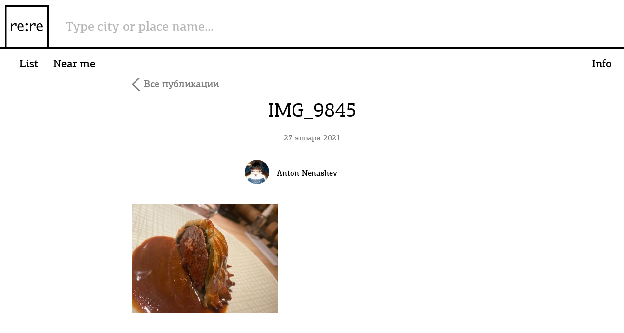

--- FILE ---
content_type: text/html; charset=UTF-8
request_url: https://rere.vision/2021/01/27/birch-%D0%B1%D1%91%D1%80%D1%87-%D0%B5%D0%BC-%D0%BE%D0%BB%D0%BB/img_9845/
body_size: 27935
content:
<!DOCTYPE HTML>
<html lang="ru-RU">
<head>
	<meta charset="UTF-8">
	<meta http-equiv="X-UA-Compatible" content="IE=edge">
	<meta name="viewport" content="width=device-width, initial-scale=0.6, maximum-scale=0.6, user-scalable=no">
	<meta property="og:title" content="IMG_9845 «  re:re.vision" />
												<meta property="og:image" content="https://rere.vision/wp-content/themes/nenashev/images/meta-image.png" />			<meta property="og:description" content="re:re.vision" />
	<!-- 	<link rel="apple-touch-icon" sizes="120x120" href="/apple-touch-icon.png"> -->
	<link rel="icon" type="image/png" href="https://rere.vision/wp-content/themes/nenashev/favicon-32x32.png" sizes="32x32">
	<link rel="icon" type="image/png" href="https://rere.vision/wp-content/themes/nenashev/favicon-16x16.png" sizes="16x16">
	<link rel="manifest" href="https://rere.vision/wp-content/themes/nenashev/manifest.json">
	<link rel="mask-icon" href="https://rere.vision/wp-content/themes/nenashev/safari-pinned-tab.svg" color="#5bbad5">
	<meta name="theme-color" content="#ffffff">
	<title>IMG_9845 «  re:re.vision</title>

<link rel="stylesheet" href="https://rere.vision/wp-content/plugins/sitepress-multilingual-cms/res/css/language-selector.css?v=3.3.3" type="text/css" media="all" />
	<link rel='dns-prefetch' href='//s.w.org' />
<link rel="alternate" type="application/rss+xml" title="re:re.vision &raquo; Лента комментариев к &laquo;IMG_9845&raquo;" href="https://rere.vision/2021/01/27/birch-%d0%b1%d1%91%d1%80%d1%87-%d0%b5%d0%bc-%d0%be%d0%bb%d0%bb/img_9845/feed/" />
      <meta name="onesignal" content="wordpress-plugin"/>
          <link rel="manifest"
            href="https://rere.vision/wp-content/plugins/onesignal-free-web-push-notifications/sdk_files/manifest.json.php?gcm_sender_id="/>
          <script src="https://cdn.onesignal.com/sdks/OneSignalSDK.js" async></script>    <script>

      window.OneSignal = window.OneSignal || [];

      OneSignal.push( function() {
        OneSignal.SERVICE_WORKER_UPDATER_PATH = "OneSignalSDKUpdaterWorker.js.php";
        OneSignal.SERVICE_WORKER_PATH = "OneSignalSDKWorker.js.php";
        OneSignal.SERVICE_WORKER_PARAM = { scope: '/' };

        OneSignal.setDefaultNotificationUrl("https://rere.vision");
        var oneSignal_options = {};
        window._oneSignalInitOptions = oneSignal_options;

        oneSignal_options['wordpress'] = true;
oneSignal_options['appId'] = 'cad00bc5-2980-4da5-ad49-c78974537f8e';
oneSignal_options['autoRegister'] = true;
oneSignal_options['welcomeNotification'] = { };
oneSignal_options['welcomeNotification']['title'] = "Hello from rere.vision";
oneSignal_options['welcomeNotification']['message'] = "Поздравляем с подпиской на сайт rere.vision";
oneSignal_options['path'] = "https://rere.vision/wp-content/plugins/onesignal-free-web-push-notifications/sdk_files/";
oneSignal_options['safari_web_id'] = "web.onesignal.auto.1a94b592-c98a-427e-9490-520bfcd23754";
oneSignal_options['promptOptions'] = { };
              OneSignal.init(window._oneSignalInitOptions);
                    });

      function documentInitOneSignal() {
        var oneSignal_elements = document.getElementsByClassName("OneSignal-prompt");

        var oneSignalLinkClickHandler = function(event) { OneSignal.push(['registerForPushNotifications']); event.preventDefault(); };        for(var i = 0; i < oneSignal_elements.length; i++)
          oneSignal_elements[i].addEventListener('click', oneSignalLinkClickHandler, false);
      }

      if (document.readyState === 'complete') {
           documentInitOneSignal();
      }
      else {
           window.addEventListener("load", function(event){
               documentInitOneSignal();
          });
      }
    </script>

		<script type="text/javascript">
			window._wpemojiSettings = {"baseUrl":"https:\/\/s.w.org\/images\/core\/emoji\/2.3\/72x72\/","ext":".png","svgUrl":"https:\/\/s.w.org\/images\/core\/emoji\/2.3\/svg\/","svgExt":".svg","source":{"concatemoji":"https:\/\/rere.vision\/wp-includes\/js\/wp-emoji-release.min.js?ver=4.8"}};
			!function(a,b,c){function d(a){var b,c,d,e,f=String.fromCharCode;if(!k||!k.fillText)return!1;switch(k.clearRect(0,0,j.width,j.height),k.textBaseline="top",k.font="600 32px Arial",a){case"flag":return k.fillText(f(55356,56826,55356,56819),0,0),b=j.toDataURL(),k.clearRect(0,0,j.width,j.height),k.fillText(f(55356,56826,8203,55356,56819),0,0),c=j.toDataURL(),b===c&&(k.clearRect(0,0,j.width,j.height),k.fillText(f(55356,57332,56128,56423,56128,56418,56128,56421,56128,56430,56128,56423,56128,56447),0,0),b=j.toDataURL(),k.clearRect(0,0,j.width,j.height),k.fillText(f(55356,57332,8203,56128,56423,8203,56128,56418,8203,56128,56421,8203,56128,56430,8203,56128,56423,8203,56128,56447),0,0),c=j.toDataURL(),b!==c);case"emoji4":return k.fillText(f(55358,56794,8205,9794,65039),0,0),d=j.toDataURL(),k.clearRect(0,0,j.width,j.height),k.fillText(f(55358,56794,8203,9794,65039),0,0),e=j.toDataURL(),d!==e}return!1}function e(a){var c=b.createElement("script");c.src=a,c.defer=c.type="text/javascript",b.getElementsByTagName("head")[0].appendChild(c)}var f,g,h,i,j=b.createElement("canvas"),k=j.getContext&&j.getContext("2d");for(i=Array("flag","emoji4"),c.supports={everything:!0,everythingExceptFlag:!0},h=0;h<i.length;h++)c.supports[i[h]]=d(i[h]),c.supports.everything=c.supports.everything&&c.supports[i[h]],"flag"!==i[h]&&(c.supports.everythingExceptFlag=c.supports.everythingExceptFlag&&c.supports[i[h]]);c.supports.everythingExceptFlag=c.supports.everythingExceptFlag&&!c.supports.flag,c.DOMReady=!1,c.readyCallback=function(){c.DOMReady=!0},c.supports.everything||(g=function(){c.readyCallback()},b.addEventListener?(b.addEventListener("DOMContentLoaded",g,!1),a.addEventListener("load",g,!1)):(a.attachEvent("onload",g),b.attachEvent("onreadystatechange",function(){"complete"===b.readyState&&c.readyCallback()})),f=c.source||{},f.concatemoji?e(f.concatemoji):f.wpemoji&&f.twemoji&&(e(f.twemoji),e(f.wpemoji)))}(window,document,window._wpemojiSettings);
		</script>
		<style type="text/css">
img.wp-smiley,
img.emoji {
	display: inline !important;
	border: none !important;
	box-shadow: none !important;
	height: 1em !important;
	width: 1em !important;
	margin: 0 .07em !important;
	vertical-align: -0.1em !important;
	background: none !important;
	padding: 0 !important;
}
</style>
<link rel='stylesheet' id='bootstrap-css'  href='https://rere.vision/wp-content/themes/nenashev/css/bootstrap.css?ver=20161106' type='text/css' media='all' />
<link rel='stylesheet' id='magnific-popup-css'  href='https://rere.vision/wp-content/themes/nenashev/css/magnific-popup.css?ver=20161106' type='text/css' media='all' />
<link rel='stylesheet' id='preloader-css'  href='https://rere.vision/wp-content/themes/nenashev/css/preloader.css?ver=20161106' type='text/css' media='all' />
<link rel='stylesheet' id='unite-gallery-css'  href='https://rere.vision/wp-content/themes/nenashev/unitegallery/css/unite-gallery.css?ver=20161106' type='text/css' media='all' />
<link rel='stylesheet' id='superfish-css'  href='https://rere.vision/wp-content/themes/nenashev/css/superfish.css?ver=20161106' type='text/css' media='all' />
<link rel='stylesheet' id='swipebox-css'  href='https://rere.vision/wp-content/themes/nenashev/css/swipebox.css?ver=20161106' type='text/css' media='all' />
<link rel='stylesheet' id='style-css'  href='https://rere.vision/wp-content/themes/nenashev/style.css?ver=4.8' type='text/css' media='all' />
<link rel='stylesheet' id='sphinxStyleSheets-css'  href='https://rere.vision/wp-content/plugins/wordpress-sphinx-plugin/templates/sphinxsearch.css?ver=4.8' type='text/css' media='all' />
<script type='text/javascript' src='https://rere.vision/wp-content/themes/nenashev/js/jquery-2.1.0.min.js?ver=4.8'></script>
<script type='text/javascript' src='https://rere.vision/wp-content/themes/nenashev/unitegallery/js/unitegallery.js?ver=4.8'></script>
<script type='text/javascript' src='https://rere.vision/wp-content/themes/nenashev/unitegallery/themes/tiles/ug-theme-tiles.js?ver=4.8'></script>
<link rel='https://api.w.org/' href='https://rere.vision/wp-json/' />
<link rel="EditURI" type="application/rsd+xml" title="RSD" href="https://rere.vision/xmlrpc.php?rsd" />
<link rel="wlwmanifest" type="application/wlwmanifest+xml" href="https://rere.vision/wp-includes/wlwmanifest.xml" /> 
<meta name="generator" content="WordPress 4.8" />
<link rel='shortlink' href='https://rere.vision/?p=11680' />
<link rel="alternate" type="application/json+oembed" href="https://rere.vision/wp-json/oembed/1.0/embed?url=https%3A%2F%2Frere.vision%2F2021%2F01%2F27%2Fbirch-%25d0%25b1%25d1%2591%25d1%2580%25d1%2587-%25d0%25b5%25d0%25bc-%25d0%25be%25d0%25bb%25d0%25bb%2Fimg_9845%2F" />
<link rel="alternate" type="text/xml+oembed" href="https://rere.vision/wp-json/oembed/1.0/embed?url=https%3A%2F%2Frere.vision%2F2021%2F01%2F27%2Fbirch-%25d0%25b1%25d1%2591%25d1%2580%25d1%2587-%25d0%25b5%25d0%25bc-%25d0%25be%25d0%25bb%25d0%25bb%2Fimg_9845%2F&#038;format=xml" />
<meta name="generator" content="WPML ver:3.3.3 stt:1,47;" />
			<script>var currentLanguage="ru"</script>
	<script>var previousPage=""</script>
	<script>var visitedLocations={"AR":{"country_name":"Argentina","counter":3,"cities":[{"city_name":"Buenos Aires","lat":null,"lng":null,"id":7713,"counter":2},{"city_name":"Mendoza","lat":null,"lng":null,"id":7725,"counter":1}]},"AM":{"country_name":"Armenia","counter":5,"cities":[{"city_name":"Tsaghkunk","lat":null,"lng":null,"id":12641,"counter":1},{"city_name":"Yerevan","lat":null,"lng":null,"id":12652,"counter":4}]},"AT":{"country_name":"Austria","counter":5,"cities":[{"city_name":"Vienna","lat":null,"lng":null,"id":11207,"counter":5}]},"AZ":{"country_name":"Azerbaijan","counter":2,"cities":[{"city_name":"Baku","lat":null,"lng":null,"id":12669,"counter":2}]},"BY":{"country_name":"Belarus","counter":1,"cities":[{"city_name":"Minsk","lat":null,"lng":null,"id":10999,"counter":1}]},"BE":{"country_name":"Belgium","counter":3,"cities":[{"city_name":"Bruges","lat":null,"lng":null,"id":64,"counter":1},{"city_name":"Ghent","lat":null,"lng":null,"id":128,"counter":1},{"city_name":"Zedelgem","lat":null,"lng":null,"id":106,"counter":1}]},"KH":{"country_name":"Cambodia","counter":1,"cities":[{"city_name":"Siem Reap","lat":null,"lng":null,"id":10044,"counter":1}]},"CL":{"country_name":"Chile","counter":2,"cities":[{"city_name":"Santiago","lat":null,"lng":null,"id":9260,"counter":2}]},"CN":{"country_name":"China","counter":2,"cities":[{"city_name":"Shanghai","lat":null,"lng":null,"id":1653,"counter":2}]},"CR":{"country_name":"Costa Rica","counter":5,"cities":[{"city_name":"Alajuela","lat":null,"lng":null,"id":11758,"counter":1},{"city_name":"Cartago","lat":null,"lng":null,"id":12536,"counter":1},{"city_name":"Guacimo","lat":null,"lng":null,"id":12553,"counter":1},{"city_name":"Jac\u00f3","lat":null,"lng":null,"id":11827,"counter":1},{"city_name":"San Jose","lat":null,"lng":null,"id":12574,"counter":2}]},"HR":{"country_name":"Croatia","counter":4,"cities":[{"city_name":"Dubrovnik","lat":null,"lng":null,"id":9305,"counter":1},{"city_name":"Korcula","lat":null,"lng":null,"id":9313,"counter":1},{"city_name":"Mljet","lat":null,"lng":null,"id":9525,"counter":1},{"city_name":"Zagreb","lat":null,"lng":null,"id":13521,"counter":1}]},"DK":{"country_name":"Denmark","counter":2,"cities":[{"city_name":"Copenhagen","lat":null,"lng":null,"id":424,"counter":1},{"city_name":"Klampenborg","lat":null,"lng":null,"id":438,"counter":1}]},"EG":{"country_name":"Egypt","counter":2,"cities":[{"city_name":"Cairo","lat":null,"lng":null,"id":11693,"counter":1},{"city_name":"Sharm Ash Sheikh","lat":null,"lng":null,"id":11725,"counter":1}]},"EE":{"country_name":"Estonia","counter":9,"cities":[{"city_name":"Padaste","lat":null,"lng":null,"id":909,"counter":1},{"city_name":"Parnu","lat":null,"lng":null,"id":956,"counter":1},{"city_name":"Tallinn","lat":null,"lng":null,"id":11137,"counter":6},{"city_name":"Virtsu","lat":null,"lng":null,"id":5434,"counter":1}]},"FR":{"country_name":"France","counter":22,"cities":[{"city_name":"Arcangues","lat":null,"lng":null,"id":198,"counter":1},{"city_name":"Arles","lat":null,"lng":null,"id":5323,"counter":2},{"city_name":"Colmar","lat":null,"lng":null,"id":7020,"counter":1},{"city_name":"Kaysersberg","lat":null,"lng":null,"id":5090,"counter":1},{"city_name":"La Plaine-sur-Mer","lat":null,"lng":null,"id":213,"counter":1},{"city_name":"Lyon","lat":null,"lng":null,"id":11367,"counter":3},{"city_name":"Paris","lat":null,"lng":null,"id":9859,"counter":6},{"city_name":"Pianottoli-Caldarello","lat":null,"lng":null,"id":4141,"counter":1},{"city_name":"Pyla-sur-Mer","lat":null,"lng":null,"id":10924,"counter":1},{"city_name":"Ramatuelle","lat":null,"lng":null,"id":5490,"counter":1},{"city_name":"Saint-Remy-de-Provence","lat":null,"lng":null,"id":5465,"counter":1},{"city_name":"Saint-Tropez","lat":null,"lng":null,"id":5233,"counter":1},{"city_name":"Tours","lat":null,"lng":null,"id":11382,"counter":1},{"city_name":"Zellenberg","lat":null,"lng":null,"id":5057,"counter":1}]},"GE":{"country_name":"Georgia","counter":4,"cities":[{"city_name":"Batumi","lat":null,"lng":null,"id":4216,"counter":4}]},"DE":{"country_name":"Germany","counter":4,"cities":[{"city_name":"Frankfur","lat":null,"lng":null,"id":9327,"counter":1},{"city_name":"Freising","lat":null,"lng":null,"id":9276,"counter":1},{"city_name":"Munich","lat":null,"lng":null,"id":8867,"counter":2}]},"GR":{"country_name":"Greece","counter":2,"cities":[{"city_name":"Athens","lat":null,"lng":null,"id":11861,"counter":2}]},"HK":{"country_name":"Hong Kong","counter":3,"cities":[{"city_name":"Hong Kong","lat":null,"lng":null,"id":9931,"counter":2},{"city_name":"Hong Kong Island","lat":null,"lng":null,"id":7789,"counter":1}]},"HU":{"country_name":"Hungary","counter":5,"cities":[{"city_name":"Balatonszemes","lat":null,"lng":null,"id":13580,"counter":1},{"city_name":"Budapest","lat":null,"lng":null,"id":13545,"counter":4}]},"IS":{"country_name":"Iceland","counter":8,"cities":[{"city_name":"Hvassafell","lat":null,"lng":null,"id":7504,"counter":1},{"city_name":"Reykjavik","lat":null,"lng":null,"id":7487,"counter":7}]},"IN":{"country_name":"India","counter":4,"cities":[{"city_name":"Gurugram","lat":null,"lng":null,"id":12886,"counter":1},{"city_name":"Mumbai","lat":null,"lng":null,"id":1823,"counter":1},{"city_name":"New Delhi","lat":null,"lng":null,"id":12912,"counter":2}]},"ID":{"country_name":"Indonesia","counter":8,"cities":[{"city_name":"Bali","lat":null,"lng":null,"id":11362,"counter":8}]},"IT":{"country_name":"Italy","counter":61,"cities":[{"city_name":"Apulia","lat":null,"lng":null,"id":4497,"counter":2},{"city_name":"Bologna","lat":null,"lng":null,"id":2665,"counter":2},{"city_name":"Campione d'Italia","lat":null,"lng":null,"id":229,"counter":1},{"city_name":"Cecina","lat":null,"lng":null,"id":930,"counter":1},{"city_name":"Cognola","lat":null,"lng":null,"id":3140,"counter":1},{"city_name":"Gardone Riviera","lat":null,"lng":null,"id":2628,"counter":1},{"city_name":"Labico","lat":null,"lng":null,"id":4721,"counter":1},{"city_name":"Livorno","lat":null,"lng":null,"id":4339,"counter":1},{"city_name":"Lombardy","lat":null,"lng":null,"id":3400,"counter":2},{"city_name":"Lughetto","lat":null,"lng":null,"id":3325,"counter":1},{"city_name":"Marciana Marina","lat":null,"lng":null,"id":8916,"counter":1},{"city_name":"Marina Di Bibbona","lat":null,"lng":null,"id":5045,"counter":1},{"city_name":"Milano","lat":null,"lng":null,"id":5743,"counter":6},{"city_name":"Piemonte","lat":null,"lng":null,"id":9698,"counter":1},{"city_name":"Polesine Parmense","lat":null,"lng":null,"id":2742,"counter":1},{"city_name":"Polignano A Mare","lat":null,"lng":null,"id":4304,"counter":1},{"city_name":"Portoferraio","lat":null,"lng":null,"id":9102,"counter":1},{"city_name":"Riva del Garda","lat":null,"lng":null,"id":9764,"counter":2},{"city_name":"Rome","lat":null,"lng":null,"id":12836,"counter":14},{"city_name":"Rosignano Solvay-Castiglioncello","lat":null,"lng":null,"id":2550,"counter":1},{"city_name":"San Felice","lat":null,"lng":null,"id":5407,"counter":1},{"city_name":"Velletri","lat":null,"lng":null,"id":4702,"counter":1},{"city_name":"Venice","lat":null,"lng":null,"id":13606,"counter":14},{"city_name":"Verona","lat":null,"lng":null,"id":4938,"counter":1},{"city_name":"Volterra","lat":null,"lng":null,"id":3235,"counter":2}]},"JP":{"country_name":"Japan","counter":49,"cities":[{"city_name":"Chiyoda City","lat":null,"lng":null,"id":13707,"counter":1},{"city_name":"Izu","lat":null,"lng":null,"id":13672,"counter":4},{"city_name":"Kurashiki","lat":null,"lng":null,"id":5990,"counter":1},{"city_name":"Kyoto","lat":null,"lng":null,"id":11188,"counter":2},{"city_name":"Minato City","lat":null,"lng":null,"id":13738,"counter":1},{"city_name":"Naoshima","lat":null,"lng":null,"id":12810,"counter":1},{"city_name":"Numazu","lat":null,"lng":null,"id":13684,"counter":2},{"city_name":"Sapporo","lat":null,"lng":null,"id":9707,"counter":1},{"city_name":"Tokyo","lat":null,"lng":null,"id":12822,"counter":36}]},"JO":{"country_name":"Jordan","counter":1,"cities":[{"city_name":"Madaba","lat":null,"lng":null,"id":3523,"counter":1}]},"KZ":{"country_name":"Kazakhstan","counter":5,"cities":[{"city_name":"Almaty","lat":null,"lng":null,"id":1776,"counter":2},{"city_name":"Astana","lat":null,"lng":null,"id":4901,"counter":3}]},"LA":{"country_name":"Laos","counter":1,"cities":[{"city_name":"Luang Prabang","lat":null,"lng":null,"id":11392,"counter":1}]},"LV":{"country_name":"Latvia","counter":11,"cities":[{"city_name":"Jurmala","lat":null,"lng":null,"id":2102,"counter":1},{"city_name":"Riga","lat":null,"lng":null,"id":10629,"counter":8},{"city_name":"Sigulda","lat":null,"lng":null,"id":5936,"counter":1},{"city_name":"Ventspils","lat":null,"lng":null,"id":11511,"counter":1}]},"LB":{"country_name":"Lebanon","counter":1,"cities":[{"city_name":"Baalbek","lat":null,"lng":null,"id":12597,"counter":1}]},"LT":{"country_name":"Lithuania","counter":2,"cities":[{"city_name":"Vilnius","lat":null,"lng":null,"id":11151,"counter":2}]},"MDV":{"country_name":"Maldives","counter":1,"cities":[{"city_name":"Conrad Rangali Island","lat":null,"lng":null,"id":7157,"counter":1}]},"MN":{"country_name":"Mongolia","counter":1,"cities":[{"city_name":"Ulaanbaatar","lat":null,"lng":null,"id":12734,"counter":1}]},"ME":{"country_name":"Montenegro","counter":9,"cities":[{"city_name":"Dobrota","lat":null,"lng":null,"id":13454,"counter":3},{"city_name":"Morinj","lat":null,"lng":null,"id":13275,"counter":1},{"city_name":"Perast","lat":null,"lng":null,"id":13502,"counter":4}]},"":{"country_name":"Montenegro","counter":9,"cities":[{"city_name":"Kotor","lat":null,"lng":null,"id":13436,"counter":1}]},"MA":{"country_name":"Morocco","counter":7,"cities":[{"city_name":"Casablanca","lat":null,"lng":null,"id":13770,"counter":1},{"city_name":"Essaouira","lat":null,"lng":null,"id":12976,"counter":2},{"city_name":"F\u00e8s","lat":null,"lng":null,"id":13794,"counter":1},{"city_name":"Marrakesh","lat":null,"lng":null,"id":13753,"counter":3}]},"NP":{"country_name":"Nepal","counter":4,"cities":[{"city_name":"Dhulikhel","lat":null,"lng":null,"id":2056,"counter":1},{"city_name":"Kathmandu","lat":null,"lng":null,"id":12347,"counter":4}]},"NL":{"country_name":"Netherlands","counter":2,"cities":[{"city_name":"Amsterdam","lat":null,"lng":null,"id":9613,"counter":1},{"city_name":"Brummen","lat":null,"lng":null,"id":754,"counter":1}]},"NO":{"country_name":"Norway","counter":8,"cities":[{"city_name":"Longyearbyen","lat":null,"lng":null,"id":7899,"counter":1},{"city_name":"More og Romsdal","lat":null,"lng":null,"id":3487,"counter":1},{"city_name":"Oslo","lat":null,"lng":null,"id":8033,"counter":5},{"city_name":"Trondheim","lat":null,"lng":null,"id":7591,"counter":1}]},"PA":{"country_name":"Panama","counter":1,"cities":[{"city_name":"Panama","lat":null,"lng":null,"id":11802,"counter":1}]},"PE":{"country_name":"Peru","counter":1,"cities":[{"city_name":"Cusco","lat":null,"lng":null,"id":9196,"counter":1}]},"PH":{"country_name":"Philippines","counter":1,"cities":[{"city_name":"Makati","lat":null,"lng":null,"id":13139,"counter":1}]},"PL":{"country_name":"Poland","counter":2,"cities":[{"city_name":"Krakow","lat":null,"lng":null,"id":5883,"counter":1},{"city_name":"Warsawa","lat":null,"lng":null,"id":5909,"counter":1}]},"PT":{"country_name":"Portugal","counter":16,"cities":[{"city_name":"A dos Cunhados","lat":null,"lng":null,"id":10795,"counter":1},{"city_name":"Almargem do Bispo","lat":null,"lng":null,"id":12851,"counter":1},{"city_name":"Amarante","lat":null,"lng":null,"id":10551,"counter":1},{"city_name":"Braga","lat":null,"lng":null,"id":12376,"counter":1},{"city_name":"Cascais","lat":null,"lng":null,"id":12364,"counter":3},{"city_name":"Ericeira","lat":null,"lng":null,"id":5143,"counter":1},{"city_name":"Lisboa","lat":null,"lng":null,"id":6972,"counter":4},{"city_name":"Machico","lat":null,"lng":null,"id":6772,"counter":1},{"city_name":"Matosinhos","lat":null,"lng":null,"id":3016,"counter":1},{"city_name":"Ponta do Sol","lat":null,"lng":null,"id":6959,"counter":1},{"city_name":"Vila Nova de Gaia","lat":null,"lng":null,"id":245,"counter":1}]},"QA":{"country_name":"Qatar","counter":5,"cities":[{"city_name":"Al Wakrah Municipality","lat":null,"lng":null,"id":8247,"counter":1},{"city_name":"Doha","lat":null,"lng":null,"id":10581,"counter":4}]},"RU":{"country_name":"Russia","counter":81,"cities":[{"city_name":"Apatit","lat":null,"lng":null,"id":11531,"counter":1},{"city_name":"Gurzuf","lat":null,"lng":null,"id":3046,"counter":1},{"city_name":"Irkutsk","lat":null,"lng":null,"id":12726,"counter":2},{"city_name":"Kaliningrad","lat":null,"lng":null,"id":13316,"counter":1},{"city_name":"Listvyanka","lat":null,"lng":null,"id":12716,"counter":2},{"city_name":"Moscow","lat":null,"lng":null,"id":13292,"counter":59},{"city_name":"Murmansk","lat":null,"lng":null,"id":11535,"counter":1},{"city_name":"Russkiy","lat":null,"lng":null,"id":1324,"counter":1},{"city_name":"Saint Petersburg","lat":null,"lng":null,"id":13624,"counter":3},{"city_name":"Sochi","lat":null,"lng":null,"id":11024,"counter":1},{"city_name":"Svetlogorsk","lat":null,"lng":null,"id":12783,"counter":2},{"city_name":"Tobolsk","lat":null,"lng":null,"id":11121,"counter":1},{"city_name":"Tyumen\u2019","lat":null,"lng":null,"id":3190,"counter":1},{"city_name":"Vladivostok","lat":null,"lng":null,"id":11084,"counter":2},{"city_name":"Yalta","lat":null,"lng":null,"id":11887,"counter":1},{"city_name":"Zelenogradsk","lat":null,"lng":null,"id":13303,"counter":1},{"city_name":"\u041f\u043b\u0451\u0441","lat":null,"lng":null,"id":11933,"counter":1},{"city_name":"\u042f\u043d\u0442\u0430\u0440\u043d\u044b\u0439","lat":null,"lng":null,"id":12683,"counter":1}]},"RS":{"country_name":"Serbia","counter":1,"cities":[{"city_name":"Belgrade","lat":null,"lng":null,"id":13347,"counter":1}]},"SG":{"country_name":"Singapore","counter":1,"cities":[{"city_name":"Singapore","lat":null,"lng":null,"id":3097,"counter":1}]},"ES":{"country_name":"Spain","counter":27,"cities":[{"city_name":"Barbate","lat":null,"lng":null,"id":8845,"counter":1},{"city_name":"Barcelona","lat":null,"lng":null,"id":12158,"counter":9},{"city_name":"Calp","lat":null,"lng":null,"id":9508,"counter":1},{"city_name":"Estepona","lat":null,"lng":null,"id":1098,"counter":1},{"city_name":"Genova","lat":null,"lng":null,"id":5104,"counter":1},{"city_name":"Girona","lat":null,"lng":null,"id":4033,"counter":1},{"city_name":"La Pineda","lat":null,"lng":null,"id":10868,"counter":1},{"city_name":"Lasarte-Oria","lat":null,"lng":null,"id":47,"counter":1},{"city_name":"Madrid","lat":null,"lng":null,"id":10708,"counter":2},{"city_name":"Mahon","lat":null,"lng":null,"id":9627,"counter":1},{"city_name":"Manacor","lat":null,"lng":null,"id":9115,"counter":1},{"city_name":"Marbella","lat":null,"lng":null,"id":1148,"counter":2},{"city_name":"Palma","lat":null,"lng":null,"id":11063,"counter":5}]},"SE":{"country_name":"Sweden","counter":1,"cities":[{"city_name":"Stockholm","lat":null,"lng":null,"id":977,"counter":1}]},"CH":{"country_name":"Switzerland","counter":2,"cities":[{"city_name":"Geneva","lat":null,"lng":null,"id":11469,"counter":1},{"city_name":"Vevey","lat":null,"lng":null,"id":12111,"counter":1}]},"TW":{"country_name":"Taiwan","counter":2,"cities":[{"city_name":"Taipei","lat":null,"lng":null,"id":1713,"counter":2}]},"TH":{"country_name":"Thailand","counter":34,"cities":[{"city_name":" Bangkok","lat":null,"lng":null,"id":13104,"counter":14},{"city_name":"Bangkok","lat":null,"lng":null,"id":13125,"counter":14},{"city_name":"Chiang Mai","lat":null,"lng":null,"id":12470,"counter":2},{"city_name":"Hua Hin","lat":null,"lng":null,"id":10098,"counter":7},{"city_name":"Ko Samui","lat":null,"lng":null,"id":13121,"counter":8},{"city_name":"Phuket","lat":null,"lng":null,"id":11422,"counter":1},{"city_name":"Prachuap Khiri Khan","lat":null,"lng":null,"id":7141,"counter":1}]},"TR":{"country_name":"Turkey","counter":7,"cities":[{"city_name":"Istanbul","lat":null,"lng":null,"id":12387,"counter":6},{"city_name":"Mugla","lat":null,"lng":null,"id":12236,"counter":1}]},"UA":{"country_name":"Ukraine","counter":1,"cities":[{"city_name":"Dnipro","lat":null,"lng":null,"id":11458,"counter":1}]},"AE":{"country_name":"United Arab Emirates","counter":15,"cities":[{"city_name":"Abu Dhabi","lat":null,"lng":null,"id":12262,"counter":1},{"city_name":"Dubai","lat":null,"lng":null,"id":12400,"counter":15}]},"US":{"country_name":"United States of America","counter":1,"cities":[{"city_name":"Miami","lat":null,"lng":null,"id":6178,"counter":1}]},"UZ":{"country_name":"Uzbekistan","counter":10,"cities":[{"city_name":"Samarkand","lat":null,"lng":null,"id":12775,"counter":6},{"city_name":"Tarakkiy","lat":null,"lng":null,"id":12502,"counter":1},{"city_name":"Tashkent","lat":null,"lng":null,"id":12531,"counter":4},{"city_name":"\u0421\u0443\u043a\u043e\u043a","lat":null,"lng":null,"id":12298,"counter":1}]},"VN":{"country_name":"Vietnam","counter":8,"cities":[{"city_name":"Da Nang","lat":null,"lng":null,"id":12453,"counter":4},{"city_name":"Ho Chi Minh","lat":null,"lng":null,"id":5660,"counter":1},{"city_name":"Hoi An","lat":null,"lng":null,"id":11249,"counter":1},{"city_name":"Phu Quoc","lat":null,"lng":null,"id":8147,"counter":1},{"city_name":"Quang Nam","lat":null,"lng":null,"id":12422,"counter":1}]}}</script>
	<script>var tripadvisor={"MA":{"F\u00e8s":["gayza restaurant"],"Casablanca":["casa Jose"],"Marrakesh":["dar yacout","La Maison Arabe","Marrakesh"],"Essaouira":["salon oriental, \u0432 heure bleue palai","Le Chalet de la Plage"]},"JP":{"Minato City":["le pristine"],"Chiyoda City":["Sumibiyakiniku Nakahara"],"Numazu":["\u4e38\u5409\u98df\u5802","Sakanaya Uosei"],"Izu":["Fujimi Sanso","\u8336\u623f \u907c\u3055\u3093\u5bb6","Wasabi Grandmothers","Arcana"],"Tokyo":{"0":"Unitoria Nakadori","1":"BeBu","2":"Number A","3":"Yakiniku Like","4":"The Pizza Bar On 38th","5":"AWkitchen10 Azabu-Juban","6":"Le Sputnik","7":"WaraTako","8":"Mamo Kebab Cafe","9":"Takazawa","10":"\u8d64\u5742\u6642\u30b7\u30e9\u30ba","11":"Pie Holic","12":"These","13":"\"8\"","14":"Sushi Rinda","15":"Yakiniku An","17":"Gomei","18":"Tokyo city ","19":"Hole in the wall","20":"Unkai","21":"Seryna","22":"Above","23":"Dhaba India","24":"Jomon Roppongi","25":"Itamae Sushi Ginza","26":"Sushizanmai Tsukiji","27":"Itadori Uogashi Senryo","28":"Tsukiji Street Food","29":"Luke\u2019s Lobster","30":"Qu'il Fait Bon","31":"Soup Stock Tokyo","32":"Freshness Burger","33":"AWkitchen figlia","34":"Kani Douraku","35":"Kyubey"},"Naoshima":["Konichiwa Cafe"],"Kyoto":["Sumibi Torito","Hanaroku"],"Sapporo":["\u0433\u0434\u0435-\u0442\u043e \u0432 \u0421\u0430\u043f\u043f\u043e\u0440\u043e"],"Kurashiki":["Ryokan Kurashiki"]},"RU":{"Saint Petersburg":["Marius","Birch","Sichuan cuisine"],"Kaliningrad":["Borsh&salo"],"Zelenogradsk":["Balt"],"Moscow":{"0":"CDL","1":"Claudia","2":"Padron","3":"Miss you","4":"Mina","5":"Fullmoon","6":"Lui","7":"Wa Garden","8":"Kappou Hiroki Arakawa","9":"Koji","10":"\u041a\u043e\u0441\u044f\u043a","11":"VADVARE","12":"Eva","13":"Lucky Izakaya Bar","14":"COM cafe","15":"Mushrooms","16":"VADA","17":"Touche","18":"Veladora","20":"Stories","21":"Moscow-Deli","22":"\u0413\u043e\u0440\u044b\u043d\u044b\u0447","23":"Seiji","24":"Vokrug Sveta","26":"\u0421\u0430\u0439\u0433\u043e\u043d","27":"KOI","28":"\u041f\u0438\u043b-\u041f\u0438\u043b\u0438","29":"Community","30":"\u0426\u0443\u0431\u0430\u043a\u0438","31":"Twins Garden","32":"Smartwine","33":"KOMMunity","34":"Gallery to Go","35":"\u041f\u0438\u0440\u043e\u0433\u0438 \u0412\u0438\u043d\u043e \u0438 \u0413\u0443\u0441\u044c","37":"\u041c\u0430\u0442\u0440\u0451\u0448\u043a\u0430","38":"Green Point","39":"LavkaLavka","40":"Vogue Cafe","41":"15 Kitchen+Bar","42":"Sempre Moscow","43":"Groot","44":"Shell, Yes","45":"Ra Family","46":"Holy Basil Cafe","48":"\u0412\u043a\u0443\u0441 & \u0426\u0432\u0435\u0442","49":"Darbars","50":"\u0421\u0443\u0448\u0438-\u0431\u0430\u0440 \u043d\u0430 \u00ab\u041f\u0435\u0442\u0440\u043e\u0432\u0441\u043a\u043e\u043c \u0431\u0430\u0437\u0430\u0440\u0435\u00bb","51":"White Rabbit","52":"\u041a\u0430\u0440\u0435\u0442\u043d\u044b\u0439 \u0414\u0432\u043e\u0440","53":"Selfie","54":"Semifreddo","55":"Raff House(closed)","56":"\u041cushrooms","57":"Chefs Table","58":"Severyane"},"Svetlogorsk":["\u0422\u0451\u0440\u043d","Local"],"Irkutsk":["\u041e\u0445\u043e\u0442\u043d\u0438\u043a\u043e\u0432","Design Bar"],"Listvyanka":["V'yuga","Altan"],"\u042f\u043d\u0442\u0430\u0440\u043d\u044b\u0439":["Pescaria"],"\u041f\u043b\u0451\u0441":["Ikra"],"Yalta":["Doctor Whisky"],"Murmansk":["Terassa"],"Apatit":["\u041egni Imandry"],"Tobolsk":["Mark and Lev"],"Vladivostok":["Korea House","Zuma"],"Sochi":["\u0411\u0435\u043b\u044b\u0435 \u043d\u043e\u0447\u0438"],"Tyumen\u2019":["\u041c\u044f\u0442\u0430"],"Gurzuf":["\u041e\u043d\u0435\u0433\u0438\u043d \u0422\u0435\u0440\u0440\u0430\u0441\u0430"],"Russkiy":["Novik Country Club"]},"IT":{"Venice":["Glam","Ristorante Ai Piantaleoni","Osteria all Frasca","Riviera","Trattoria al Gatto Nero","Venice","Palazzetto Pisani","Corner Pub","Acqua e Mais","60\/40 Take Away","Do Forni","Lineadombra","Osteria Del Cason","Antiche Carampane"],"Rome":{"0":"Da Gino al Parlamento","1":"Felice a Testaccio","2":"All' Oro","3":"L\u2019Arcangelo","4":"L'isola","5":"Metamorfosi","6":"Corsetti 1921","7":"Gelateria La Romana","9":"Osteria Siciliana","10":"Pacifico Roma","11":"Il Gelato di San Crispin","12":"Autogrill","13":"La Rosetta"},"Riva del Garda":["Al Volt","Il Re della Busa"],"Piemonte":["Trattoria della Posta"],"Portoferraio":["Le Viste"],"Marciana Marina":["Umami"],"Milano":["Daniel","Nobu Milano","Al Portico","Il Luogo di Aimo e Nadia","Da Giacomo","Paper Moon"],"San Felice":["Borgo San Felice"],"Marina Di Bibbona":["La Pineta"],"Verona":["La bottega della Gina"],"Labico":["Antonellocolonna"],"Velletri":["Benito AL Bosco"],"Apulia":["La Lampara da Massimo","Oasi del Riccio"],"Livorno":["Livorno"],"Polignano A Mare":["Il Bastione"],"Lombardy":["Trattoria Genuisi","Vistalago Bistro"],"Lughetto":["Antica Osteria da Cera"],"Volterra":["Volterra","Del Duca"],"Cognola":["Villa Madruzzo"],"Polesine Parmense":["Antica Corte Pallavicina"],"Bologna":["Cremeria Funivia","Pappagallo"],"Gardone Riviera":["Villa Fiordaliso"],"Rosignano Solvay-Castiglioncello":["Lo Scoglietto"],"Cecina":["Ristopescheria da Mery"],"Campione d'Italia":["Da Candida"]},"HU":{"Balatonszemes":["Kist\u00fccs\u00f6k"],"Budapest":["n28","Blueberry Brunch","Bock Bisztr\u00f3","Tigris"]},"HR":{"Zagreb":["tac"],"Mljet":["Konoba Her\u0441"],"Dubrovnik":["Stara Loza"],"Korcula":["Konoba Nonno"]},"ME":{"Perast":["Trattoria Rosmarino","Moritz Eis","Boka Seafood","Hotel&Restaurant Conte"],"Dobrota":["Timun","Dobrotski Dvori.","Konoba Bonaca"],"Morinj":["\u0106atovi\u0107a Mlini"]},"":{"Kotor":["Lighthouse"]},"RS":{"Belgrade":["Iva New Balkan Cuisine"]},"PH":{"Makati":["Toyo Eatery"]},"TH":{"Bangkok":["Ippudo Central Embassy","Market Cafe","nusara","Plu","Open House","Hinata","Shuring","Paste","Bo.Lan","Issaya Siamese Club","Nara","Gaggan","YTSB - Yellow Tail Sushi Bar","Nahm"],"Ko Samui":["Rotisserie","Eva","tree tops","Guilty","Nanus","Rich Beach","The Shack","2 Fishes"]," Bangkok":["Burger King"],"Chiang Mai":["Anantara Chiang Mai Resort","Veranda High Resort"],"Phuket":["Daisy Home Stay"],"Hua Hin":["Big Fish","Baan Gliwang","Hua Hin Night Market","Street food","Chao Lay","Chiva-Som"],"Prachuap Khiri Khan":["Krua Lung Mek Pa Loard"]},"IN":{"New Delhi":["Baoshuan","Indian Accent"],"Gurugram":["361 Oberoi hotel"],"Mumbai":["Trishna"]},"PT":{"Almargem do Bispo":["O Caneira"],"Braga":["o caneiro"],"Cascais":["kappo","Mar Do Inferno","Sushi Design"],"A dos Cunhados":["Noah"],"Amarante":["Casa Ventura"],"Lisboa":["Alma","Sea Me","Pizzaria Lisboa","Belcanto"],"Ponta do Sol":["ESTALAGEM da PONTA do SOL"],"Machico":["Mar\u00e9Alta"],"Ericeira":["Ti Matilde"],"Matosinhos":["Rue Her\u00f3is de Fran\u00e7a"],"Vila Nova de Gaia":["The Yeatman"]},"UZ":{"Samarkand":["\u041a\u043e\u043a\u0430\u043d\u0434\u0441\u043a\u0430\u044f \u0441\u043e\u043c\u0441\u0430,","Qavchinon Osh","4 tanur","\u0423\u043b\u0438\u0446\u0430 \u041a\u043e\u043a\u0430\u043d\u0434\u0441\u043a\u0430\u044f","Osh Markazi","Samarkand"],"Tashkent":["minor somsa","RONI Pizza Napoletana","unknown","Hori"],"Tarakkiy":["N1 achchiq osh"],"\u0421\u0443\u043a\u043e\u043a":["Degrez"]},"MN":{"Ulaanbaatar":["Hutong"]},"AZ":{"Baku":["Chanaqqala","Qyanana"]},"AM":{"Yerevan":["Topaz","Renommee","Vostan","Dolmama"],"Tsaghkunk":["Tsaghkunk Restaurant & Glkhatun"]},"LB":{"Baalbek":["Baalbek"]},"CR":{"San Jose":["H\u00f4tel Hacienda las Vainillas","Tierra Gaucha Parrilla Argentina"],"Guacimo":["ecolirios"],"Cartago":["360"],"Jac\u00f3":["El Hicaco Seafood"],"Alajuela":["Tabacon Thermal Resort and Spa"]},"VN":{"Da Nang":["red sky","Ngon Vila","Lang Ca","Taco Ngon"],"Quang Nam":["M\u00d9A"],"Hoi An":["Sea Shell"],"Phu Quoc":["Phu Quock"],"Ho Chi Minh":["Square One"]},"AE":{"Dubai":["indochine","TakaHisa","Andaz Dubai","Masti","Din Tai Fung","Noepe","Special Kebab","Thai Kitchen","Ibn AlBahr Seafood","Tagine","Cafe Blanc","Yashar Palace","Fish Hut","Zuma Dubai","Izakaya"],"Abu Dhabi":["Mina"]},"TR":{"Istanbul":["roka","Mikla Restaurant","aheste","Yeni Locanta","Me\u015fhur Midyeci Ahmet","Bal\u0131k\u00e7\u0131 Sabahattin"],"Mugla":["Q Lounge"]},"NP":{"Kathmandu":["Yangling","Roadhouse Cafe","The Chimney","Garden of Dreams"],"Dhulikhel":["Dwarika's Resort"]},"ES":{"Barcelona":["Terraza Martinez","Majestic Hotel Barcelona","Dos Palillos","Botafumeiro,","Asador de Aranda","Restaurant La Barca del Salamanca","Flax&Kale","Taco Alto Raval","Da Greco"],"Palma":["Vandal Palma","Sa Roqueta","Adrian Quetglas Restaurant","C'an Toni","Forn project"],"La Pineda":["Dorado"],"Madrid":["DiverXO","Viridiana"],"Mahon":["Jagaro"],"Calp":["Orobianco Ristorante"],"Manacor":["Cala Mandia"],"Barbate":["El Campero"],"Genova":["Mes\u00f3n Ca\u00b4n Pedro"],"Girona":["El Celler de Can Roca"],"Marbella":["Sea Grill","Skina"],"Estepona":["La Escollera "],"Lasarte-Oria":["Martin Berasategui"]},"CH":{"Vevey":["Bla Bla Vevey"],"Geneva":["nice tapas bar"]},"GR":{"Athens":["Basegrill","NOLAN"]},"PA":{"Panama":["maito"]},"EG":{"Sharm Ash Sheikh":["Fares"],"Cairo":["ABOU EL SID"]},"LV":{"Ventspils":["Skroderkrogs"],"Riga":["RAV burger","Dome Hotel","Mio","The Catch","Riga","Valtera Restor\u0101ns","Riga Central Market","K\u016bkotava"],"Sigulda":["Kungu Rija"],"Jurmala":["36.Line"]},"UA":{"Dnipro":["Mishi Blyahera"]},"FR":{"Tours":["Domaine de la Tortiniere"],"Lyon":["L'Atelier d'Yvonne","Imouto","Ani"],"Pyla-sur-Mer":["La c(o)orniche"],"Paris":["Pottoka","Le Grand Vifour","Bar a iode","Pierre Herm\u00e9","Sushi-B","Huitrerie Regis"],"Colmar":["Enopasta Bradi"],"Ramatuelle":["Le Club 55"],"Saint-Remy-de-Provence":["L'Auberge de Saint R\u00e9my"],"Arles":["La Chassagnette","Chez Bob"],"Saint-Tropez":["S\u00e9n\u00e9quier"],"Kaysersberg":["Le Mor\u00e9ote"],"Zellenberg":["Maximilien"],"Pianottoli-Caldarello":["Chez Felix"],"La Plaine-sur-Mer":["Anne de Bretagne"],"Arcangues":["Gaztelur"]},"LA":{"Luang Prabang":["Paste"]},"ID":{"Bali":["Bukit Cafe","Pantai","Thy Neighbour","Spice by Chris Salans","The Seeds of Life","Sangsaka","Secret Spot Yogurt Canggu","The Holy Crab"]},"AT":{"Vienna":["Mochi Ramen Bar","Steirereck","Strandcaf\u00e9","Lugeck Figlm\u00fcller","Loca"]},"LT":{"Vilnius":["Dziaugsmas","Sweet Root"]},"EE":{"Tallinn":["Washoku Story","NOA","Pull","Kaks Kokka","Art priori","Chedi"],"Virtsu":["Virtsu Harbour"],"Parnu":["McDonald's"],"Padaste":["Alexander"]},"BY":{"Minsk":["Seafood Bar by John Dory"]},"QA":{"Doha":["IDAM","Souk Waqif","Parisa Souq Waqif","L'wzaar Sea Food"],"Al Wakrah Municipality":["Qasr Almashawi"]},"KH":{"Siem Reap":["Spoons"]},"HK":{"Hong Kong":["Mott 32","Ding Dim 1968"],"Hong Kong Island":["Little Bao"]},"NL":{"Amsterdam":["BAK"],"Brummen":["Kasteel Engelenburg"]},"DE":{"Frankfur":["seven swans"],"Freising":["Br\u00e4ust\u00fcberl Weihenstephan"],"Munich":["Brasserie Colette","Fisch Witte"]},"CL":{"Santiago":["Borago","OX"]},"PE":{"Cusco":["Faustina"]},"AR":{"Buenos Aires":["Osaka Palermo","Fervor"],"Mendoza":["Tupungato Divino"]},"NO":{"Oslo":["Mathallen","Maaemo","THIEF BAR","Hanami","hos Thea"],"Longyearbyen":["Karlsberger Pub"],"Trondheim":["Folk og fe"],"More og Romsdal":["Haaholmen Havstuer"]},"IS":{"Hvassafell":["Gamla fj\u00f3si\u00f0"],"Reykjavik":["Grillmarka\u00f0urinn","Fish Company","Lobster Hut","l\u00e6kjarbrekka","Matur og Drykkur","S\u00e6ta Sv\u00edni\u00f0 Gastropub","Reykjavik"]},"MDV":{"Conrad Rangali Island":["Ithaa"]},"US":{"Miami":["Plenty Poke & Crudo Bar"]},"PL":{"Warsawa":["Atelier Amaro"],"Krakow":["Copernicus"]},"KZ":{"Astana":["Uzbechka \u21161","Qazaq Gourmet","Selfie"],"Almaty":["LT Bar & Grill","\u0410\u0432\u0442\u043e\u0440\u044b\u043d\u043e\u043a Car City"]},"GE":{"Batumi":["Batumi","Retro","Sisa-tura"]},"JO":{"Madaba":["Haret Jdoudna"]},"SG":{"Singapore":["Palm Beach"]},"TW":{"Taipei":["Aquatic Addiction Development","Taipei Market"]},"CN":{"Shanghai":["Da Dong Roast Duck","Street food Shanghai"]},"SE":{"Stockholm":["Gastrologik"]},"DK":{"Klampenborg":["Den R\u00f8de Cottage"],"Copenhagen":["Sliders"]},"BE":{"Ghent":["Publiek"],"Zedelgem":["Hertog Jan"],"Bruges":["Brugge"]}}</script>
	<script>var tripadvisorCounters={"F\u00e8s":{"gayza restaurant":1},"Casablanca":{"casa Jose":1},"Marrakesh":{"dar yacout":1,"La Maison Arabe":1,"Marrakesh":1},"Essaouira":{"salon oriental, \u0432 heure bleue palai":1,"Le Chalet de la Plage":1},"Minato City":{"le pristine":1},"Chiyoda City":{"Sumibiyakiniku Nakahara":1},"Numazu":{"\u4e38\u5409\u98df\u5802":1,"Sakanaya Uosei":1},"Izu":{"Fujimi Sanso":1,"\u8336\u623f \u907c\u3055\u3093\u5bb6":1,"Wasabi Grandmothers":1,"Arcana":1},"Tokyo":{"Unitoria Nakadori":1,"BeBu":1,"Number A":1,"Yakiniku Like":1,"The Pizza Bar On 38th":1,"AWkitchen10 Azabu-Juban":1,"Le Sputnik":2,"WaraTako":1,"Mamo Kebab Cafe":1,"Takazawa":1,"\u8d64\u5742\u6642\u30b7\u30e9\u30ba":1,"Pie Holic":1,"These":1,"\"8\"":1,"Sushi Rinda":1,"Yakiniku An":1,"Gomei":1,"Tokyo city ":1,"Hole in the wall":1,"Unkai":1,"Seryna":1,"Above":1,"Dhaba India":1,"Jomon Roppongi":1,"Itamae Sushi Ginza":1,"Sushizanmai Tsukiji":1,"Itadori Uogashi Senryo":1,"Tsukiji Street Food":1,"Luke\u2019s Lobster":1,"Qu'il Fait Bon":1,"Soup Stock Tokyo":1,"Freshness Burger":1,"AWkitchen figlia":1,"Kani Douraku":1,"Kyubey":1},"Naoshima":{"Konichiwa Cafe":1},"Kyoto":{"Sumibi Torito":1,"Hanaroku":1},"Sapporo":{"\u0433\u0434\u0435-\u0442\u043e \u0432 \u0421\u0430\u043f\u043f\u043e\u0440\u043e":1},"Kurashiki":{"Ryokan Kurashiki":1},"Saint Petersburg":{"Marius":1,"Birch":1,"Sichuan cuisine":1},"Kaliningrad":{"Borsh&salo":1},"Zelenogradsk":{"Balt":1},"Moscow":{"CDL":1,"Claudia":1,"Padron":1,"Miss you":1,"Mina":1,"Fullmoon":1,"Lui":1,"Wa Garden":1,"Kappou Hiroki Arakawa":1,"Koji":1,"\u041a\u043e\u0441\u044f\u043a":1,"VADVARE":1,"Eva":1,"Lucky Izakaya Bar":1,"COM cafe":1,"Mushrooms":1,"VADA":1,"Touche":1,"Veladora":2,"Stories":1,"Moscow-Deli":1,"\u0413\u043e\u0440\u044b\u043d\u044b\u0447":2,"Seiji":1,"Vokrug Sveta":1,"\u0421\u0430\u0439\u0433\u043e\u043d":1,"KOI":1,"\u041f\u0438\u043b-\u041f\u0438\u043b\u0438":1,"Community":1,"\u0426\u0443\u0431\u0430\u043a\u0438":1,"Twins Garden":1,"Smartwine":1,"KOMMunity":1,"Gallery to Go":1,"\u041f\u0438\u0440\u043e\u0433\u0438 \u0412\u0438\u043d\u043e \u0438 \u0413\u0443\u0441\u044c":2,"\u041c\u0430\u0442\u0440\u0451\u0448\u043a\u0430":1,"Green Point":1,"LavkaLavka":1,"Vogue Cafe":1,"15 Kitchen+Bar":1,"Sempre Moscow":1,"Groot":1,"Shell, Yes":2,"Ra Family":1,"Holy Basil Cafe":1,"\u0412\u043a\u0443\u0441 & \u0426\u0432\u0435\u0442":1,"Darbars":1,"\u0421\u0443\u0448\u0438-\u0431\u0430\u0440 \u043d\u0430 \u00ab\u041f\u0435\u0442\u0440\u043e\u0432\u0441\u043a\u043e\u043c \u0431\u0430\u0437\u0430\u0440\u0435\u00bb":1,"White Rabbit":1,"\u041a\u0430\u0440\u0435\u0442\u043d\u044b\u0439 \u0414\u0432\u043e\u0440":1,"Selfie":1,"Semifreddo":1,"Raff House(closed)":1,"\u041cushrooms":1,"Chefs Table":1,"Severyane":1},"Svetlogorsk":{"\u0422\u0451\u0440\u043d":1,"Local":1},"Irkutsk":{"\u041e\u0445\u043e\u0442\u043d\u0438\u043a\u043e\u0432":1,"Design Bar":1},"Listvyanka":{"V'yuga":1,"Altan":1},"\u042f\u043d\u0442\u0430\u0440\u043d\u044b\u0439":{"Pescaria":1},"\u041f\u043b\u0451\u0441":{"Ikra":1},"Yalta":{"Doctor Whisky":1},"Murmansk":{"Terassa":1},"Apatit":{"\u041egni Imandry":1},"Tobolsk":{"Mark and Lev":1},"Vladivostok":{"Korea House":1,"Zuma":1},"Sochi":{"\u0411\u0435\u043b\u044b\u0435 \u043d\u043e\u0447\u0438":1},"Tyumen\u2019":{"\u041c\u044f\u0442\u0430":1},"Gurzuf":{"\u041e\u043d\u0435\u0433\u0438\u043d \u0422\u0435\u0440\u0440\u0430\u0441\u0430":1},"Russkiy":{"Novik Country Club":1},"Venice":{"Glam":1,"Ristorante Ai Piantaleoni":1,"Osteria all Frasca":1,"Riviera":1,"Trattoria al Gatto Nero":1,"Venice":1,"Palazzetto Pisani":1,"Corner Pub":1,"Acqua e Mais":1,"60\/40 Take Away":1,"Do Forni":1,"Lineadombra":1,"Osteria Del Cason":1,"Antiche Carampane":1},"Rome":{"Da Gino al Parlamento":1,"Felice a Testaccio":1,"All' Oro":1,"L\u2019Arcangelo":1,"L'isola":1,"Metamorfosi":1,"Corsetti 1921":2,"Gelateria La Romana":1,"Osteria Siciliana":1,"Pacifico Roma":1,"Il Gelato di San Crispin":1,"Autogrill":1,"La Rosetta":1},"Riva del Garda":{"Al Volt":1,"Il Re della Busa":1},"Piemonte":{"Trattoria della Posta":1},"Portoferraio":{"Le Viste":1},"Marciana Marina":{"Umami":1},"Milano":{"Daniel":1,"Nobu Milano":1,"Al Portico":1,"Il Luogo di Aimo e Nadia":1,"Da Giacomo":1,"Paper Moon":1},"San Felice":{"Borgo San Felice":1},"Marina Di Bibbona":{"La Pineta":1},"Verona":{"La bottega della Gina":1},"Labico":{"Antonellocolonna":1},"Velletri":{"Benito AL Bosco":1},"Apulia":{"La Lampara da Massimo":1,"Oasi del Riccio":1},"Livorno":{"Livorno":1},"Polignano A Mare":{"Il Bastione":1},"Lombardy":{"Trattoria Genuisi":1,"Vistalago Bistro":1},"Lughetto":{"Antica Osteria da Cera":1},"Volterra":{"Volterra":1,"Del Duca":1},"Cognola":{"Villa Madruzzo":1},"Polesine Parmense":{"Antica Corte Pallavicina":1},"Bologna":{"Cremeria Funivia":1,"Pappagallo":1},"Gardone Riviera":{"Villa Fiordaliso":1},"Rosignano Solvay-Castiglioncello":{"Lo Scoglietto":1},"Cecina":{"Ristopescheria da Mery":1},"Campione d'Italia":{"Da Candida":1},"Balatonszemes":{"Kist\u00fccs\u00f6k":1},"Budapest":{"n28":1,"Blueberry Brunch":1,"Bock Bisztr\u00f3":1,"Tigris":1},"Zagreb":{"tac":1},"Mljet":{"Konoba Her\u0441":1},"Dubrovnik":{"Stara Loza":1},"Korcula":{"Konoba Nonno":1},"Perast":{"Trattoria Rosmarino":1,"Moritz Eis":1,"Boka Seafood":1,"Hotel&Restaurant Conte":1},"Dobrota":{"Timun":1,"Dobrotski Dvori.":1,"Konoba Bonaca":1},"Morinj":{"\u0106atovi\u0107a Mlini":1},"Kotor":{"Lighthouse":1},"Belgrade":{"Iva New Balkan Cuisine":1},"Makati":{"Toyo Eatery":1},"Bangkok":{"Ippudo Central Embassy":1,"Market Cafe":1,"nusara":1,"Plu":1,"Open House":1,"Hinata":1,"Shuring":1,"Paste":1,"Bo.Lan":1,"Issaya Siamese Club":1,"Nara":1,"Gaggan":1,"YTSB - Yellow Tail Sushi Bar":1,"Nahm":1},"Ko Samui":{"Rotisserie":1,"Eva":1,"tree tops":1,"Guilty":1,"Nanus":1,"Rich Beach":1,"The Shack":1,"2 Fishes":1}," Bangkok":{"Burger King":1},"Chiang Mai":{"Anantara Chiang Mai Resort":1,"Veranda High Resort":1},"Phuket":{"Daisy Home Stay":1},"Hua Hin":{"Big Fish":1,"Baan Gliwang":1,"Hua Hin Night Market":1,"Street food":1,"Chao Lay":1,"Chiva-Som":2},"Prachuap Khiri Khan":{"Krua Lung Mek Pa Loard":1},"New Delhi":{"Baoshuan":1,"Indian Accent":1},"Gurugram":{"361 Oberoi hotel":1},"Mumbai":{"Trishna":1},"Almargem do Bispo":{"O Caneira":1},"Braga":{"o caneiro":1},"Cascais":{"kappo":1,"Mar Do Inferno":1,"Sushi Design":1},"A dos Cunhados":{"Noah":1},"Amarante":{"Casa Ventura":1},"Lisboa":{"Alma":1,"Sea Me":1,"Pizzaria Lisboa":1,"Belcanto":1},"Ponta do Sol":{"ESTALAGEM da PONTA do SOL":1},"Machico":{"Mar\u00e9Alta":1},"Ericeira":{"Ti Matilde":1},"Matosinhos":{"Rue Her\u00f3is de Fran\u00e7a":1},"Vila Nova de Gaia":{"The Yeatman":1},"Samarkand":{"\u041a\u043e\u043a\u0430\u043d\u0434\u0441\u043a\u0430\u044f \u0441\u043e\u043c\u0441\u0430,":1,"Qavchinon Osh":1,"4 tanur":1,"\u0423\u043b\u0438\u0446\u0430 \u041a\u043e\u043a\u0430\u043d\u0434\u0441\u043a\u0430\u044f":1,"Osh Markazi":1,"Samarkand":1},"Tashkent":{"minor somsa":1,"RONI Pizza Napoletana":1,"unknown":1,"Hori":1},"Tarakkiy":{"N1 achchiq osh":1},"\u0421\u0443\u043a\u043e\u043a":{"Degrez":1},"Ulaanbaatar":{"Hutong":1},"Baku":{"Chanaqqala":1,"Qyanana":1},"Yerevan":{"Topaz":1,"Renommee":1,"Vostan":1,"Dolmama":1},"Tsaghkunk":{"Tsaghkunk Restaurant & Glkhatun":1},"Baalbek":{"Baalbek":1},"San Jose":{"H\u00f4tel Hacienda las Vainillas":1,"Tierra Gaucha Parrilla Argentina":1},"Guacimo":{"ecolirios":1},"Cartago":{"360":1},"Jac\u00f3":{"El Hicaco Seafood":1},"Alajuela":{"Tabacon Thermal Resort and Spa":1},"Da Nang":{"red sky":1,"Ngon Vila":1,"Lang Ca":1,"Taco Ngon":1},"Quang Nam":{"M\u00d9A":1},"Hoi An":{"Sea Shell":1},"Phu Quoc":{"Phu Quock":1},"Ho Chi Minh":{"Square One":1},"Dubai":{"indochine":1,"TakaHisa":1,"Andaz Dubai":1,"Masti":1,"Din Tai Fung":1,"Noepe":1,"Special Kebab":1,"Thai Kitchen":1,"Ibn AlBahr Seafood":1,"Tagine":1,"Cafe Blanc":1,"Yashar Palace":1,"Fish Hut":1,"Zuma Dubai":1,"Izakaya":1},"Abu Dhabi":{"Mina":1},"Istanbul":{"roka":1,"Mikla Restaurant":1,"aheste":1,"Yeni Locanta":1,"Me\u015fhur Midyeci Ahmet":1,"Bal\u0131k\u00e7\u0131 Sabahattin":1},"Mugla":{"Q Lounge":1},"Kathmandu":{"Yangling":1,"Roadhouse Cafe":1,"The Chimney":1,"Garden of Dreams":1},"Dhulikhel":{"Dwarika's Resort":1},"Barcelona":{"Terraza Martinez":1,"Majestic Hotel Barcelona":1,"Dos Palillos":1,"Botafumeiro,":1,"Asador de Aranda":1,"Restaurant La Barca del Salamanca":1,"Flax&Kale":1,"Taco Alto Raval":1,"Da Greco":1},"Palma":{"Vandal Palma":1,"Sa Roqueta":1,"Adrian Quetglas Restaurant":1,"C'an Toni":1,"Forn project":1},"La Pineda":{"Dorado":1},"Madrid":{"DiverXO":1,"Viridiana":1},"Mahon":{"Jagaro":1},"Calp":{"Orobianco Ristorante":1},"Manacor":{"Cala Mandia":1},"Barbate":{"El Campero":1},"Genova":{"Mes\u00f3n Ca\u00b4n Pedro":1},"Girona":{"El Celler de Can Roca":1},"Marbella":{"Sea Grill":1,"Skina":1},"Estepona":{"La Escollera ":1},"Lasarte-Oria":{"Martin Berasategui":1},"Vevey":{"Bla Bla Vevey":1},"Geneva":{"nice tapas bar":1},"Athens":{"Basegrill":1,"NOLAN":1},"Panama":{"maito":1},"Sharm Ash Sheikh":{"Fares":1},"Cairo":{"ABOU EL SID":1},"Ventspils":{"Skroderkrogs":1},"Riga":{"RAV burger":1,"Dome Hotel":1,"Mio":1,"The Catch":1,"Riga":1,"Valtera Restor\u0101ns":1,"Riga Central Market":1,"K\u016bkotava":1},"Sigulda":{"Kungu Rija":1},"Jurmala":{"36.Line":1},"Dnipro":{"Mishi Blyahera":1},"Tours":{"Domaine de la Tortiniere":1},"Lyon":{"L'Atelier d'Yvonne":1,"Imouto":1,"Ani":1},"Pyla-sur-Mer":{"La c(o)orniche":1},"Paris":{"Pottoka":1,"Le Grand Vifour":1,"Bar a iode":1,"Pierre Herm\u00e9":1,"Sushi-B":1,"Huitrerie Regis":1},"Colmar":{"Enopasta Bradi":1},"Ramatuelle":{"Le Club 55":1},"Saint-Remy-de-Provence":{"L'Auberge de Saint R\u00e9my":1},"Arles":{"La Chassagnette":1,"Chez Bob":1},"Saint-Tropez":{"S\u00e9n\u00e9quier":1},"Kaysersberg":{"Le Mor\u00e9ote":1},"Zellenberg":{"Maximilien":1},"Pianottoli-Caldarello":{"Chez Felix":1},"La Plaine-sur-Mer":{"Anne de Bretagne":1},"Arcangues":{"Gaztelur":1},"Luang Prabang":{"Paste":1},"Bali":{"Bukit Cafe":1,"Pantai":1,"Thy Neighbour":1,"Spice by Chris Salans":1,"The Seeds of Life":1,"Sangsaka":1,"Secret Spot Yogurt Canggu":1,"The Holy Crab":1},"Vienna":{"Mochi Ramen Bar":1,"Steirereck":1,"Strandcaf\u00e9":1,"Lugeck Figlm\u00fcller":1,"Loca":1},"Vilnius":{"Dziaugsmas":1,"Sweet Root":1},"Tallinn":{"Washoku Story":1,"NOA":1,"Pull":1,"Kaks Kokka":1,"Art priori":1,"Chedi":1},"Virtsu":{"Virtsu Harbour":1},"Parnu":{"McDonald's":1},"Padaste":{"Alexander":1},"Minsk":{"Seafood Bar by John Dory":1},"Doha":{"IDAM":1,"Souk Waqif":1,"Parisa Souq Waqif":1,"L'wzaar Sea Food":1},"Al Wakrah Municipality":{"Qasr Almashawi":1},"Siem Reap":{"Spoons":1},"Hong Kong":{"Mott 32":1,"Ding Dim 1968":1},"Hong Kong Island":{"Little Bao":1},"Amsterdam":{"BAK":1},"Brummen":{"Kasteel Engelenburg":1},"Frankfur":{"seven swans":1},"Freising":{"Br\u00e4ust\u00fcberl Weihenstephan":1},"Munich":{"Brasserie Colette":1,"Fisch Witte":1},"Santiago":{"Borago":1,"OX":1},"Cusco":{"Faustina":1},"Buenos Aires":{"Osaka Palermo":1,"Fervor":1},"Mendoza":{"Tupungato Divino":1},"Oslo":{"Mathallen":1,"Maaemo":1,"THIEF BAR":1,"Hanami":1,"hos Thea":1},"Longyearbyen":{"Karlsberger Pub":1},"Trondheim":{"Folk og fe":1},"More og Romsdal":{"Haaholmen Havstuer":1},"Hvassafell":{"Gamla fj\u00f3si\u00f0":1},"Reykjavik":{"Grillmarka\u00f0urinn":1,"Fish Company":1,"Lobster Hut":1,"l\u00e6kjarbrekka":1,"Matur og Drykkur":1,"S\u00e6ta Sv\u00edni\u00f0 Gastropub":1,"Reykjavik":1},"Conrad Rangali Island":{"Ithaa":1},"Miami":{"Plenty Poke & Crudo Bar":1},"Warsawa":{"Atelier Amaro":1},"Krakow":{"Copernicus":1},"Astana":{"Uzbechka \u21161":1,"Qazaq Gourmet":1,"Selfie":1},"Almaty":{"LT Bar & Grill":1,"\u0410\u0432\u0442\u043e\u0440\u044b\u043d\u043e\u043a Car City":1},"Batumi":{"Batumi":1,"Retro":2,"Sisa-tura":1},"Madaba":{"Haret Jdoudna":1},"Singapore":{"Palm Beach":1},"Taipei":{"Aquatic Addiction Development":1,"Taipei Market":1},"Shanghai":{"Da Dong Roast Duck":1,"Street food Shanghai":1},"Stockholm":{"Gastrologik":1},"Klampenborg":{"Den R\u00f8de Cottage":1},"Copenhagen":{"Sliders":1},"Ghent":{"Publiek":1},"Zedelgem":{"Hertog Jan":1},"Bruges":{"Brugge":1}}</script>
	<script>var parameters={"re":{"RU":{"Saint Petersburg":{"Marius":[13624],"Birch":[11667]},"\u042f\u043d\u0442\u0430\u0440\u043d\u044b\u0439":{"Pescaria":[12683]},"Moscow":{"Kappou Hiroki Arakawa":[12308],"\u041a\u043e\u0441\u044f\u043a":[12176],"Lucky Izakaya Bar":[10897],"Veladora":[9009],"\u0413\u043e\u0440\u044b\u043d\u044b\u0447":[8304],"Seiji":[7996],"Twins Garden":[6609],"White Rabbit":[2912],"Selfie":[1119],"Semifreddo":[887],"Chefs Table":[733]},"\u041f\u043b\u0451\u0441":{"Ikra":[11933]},"Apatit":{"\u041egni Imandry":[11531]},"Vladivostok":{"Zuma":[1352]}},"IT":{"Venice":{"Glam":[13606],"Trattoria al Gatto Nero":[10321],"Antiche Carampane":[769]},"Rome":{"All' Oro":[10371],"Pacifico Roma":[4596],"La Rosetta":[669]},"Volterra":{"Del Duca":[828]}},"PH":{"Makati":{"Toyo Eatery":[13139]}},"JP":{"Tokyo":{"Unitoria Nakadori":[12822],"Number A":[11483],"The Pizza Bar On 38th":[10507],"AWkitchen10 Azabu-Juban":[9670],"Seryna":[1936],"Dhaba India":[1536],"Sushizanmai Tsukiji":[1465],"Qu'il Fait Bon":[1396],"AWkitchen figlia":[1241]},"Izu":{"Arcana":[396]}},"UZ":{"Samarkand":{"\u041a\u043e\u043a\u0430\u043d\u0434\u0441\u043a\u0430\u044f \u0441\u043e\u043c\u0441\u0430,":[12775],"Samarkand":[9777]}},"LB":{"Baalbek":{"Baalbek":[12597]}},"AE":{"Dubai":{"indochine":[12400]}},"ES":{"Barcelona":{"Dos Palillos":[12081]},"Madrid":{"DiverXO":[10708],"Viridiana":[5123]},"Girona":{"El Celler de Can Roca":[4033]},"Lasarte-Oria":{"Martin Berasategui":[47]}},"GR":{"Athens":{"NOLAN":[11845]}},"PA":{"Panama":{"maito":[11802]}},"CH":{"Geneva":{"nice tapas bar":[11469]}},"LA":{"Luang Prabang":{"Paste":[11392]}},"TH":{"Bangkok":{"Plu":[11231],"Bo.Lan":[10115],"Gaggan":[600]},"Hua Hin":{"Chiva-Som":[1263]}},"LT":{"Vilnius":{"Dziaugsmas":[11151]}},"BY":{"Minsk":{"Seafood Bar by John Dory":[10999]}},"PT":{"A dos Cunhados":{"Noah":[10795]},"Cascais":{"Mar Do Inferno":[696]}},"QA":{"Doha":{"IDAM":[10581],"Souk Waqif":[8668]}},"HK":{"Hong Kong":{"Mott 32":[9931]}},"FR":{"Paris":{"Le Grand Vifour":[9654]}},"AT":{"Vienna":{"Steirereck":[9443]}},"LV":{"Riga":{"Dome Hotel":[9359],"Riga Central Market":[3837]},"Jurmala":{"36.Line":[2102]}},"DE":{"Frankfur":{"seven swans":[9327]}},"NO":{"Oslo":{"Maaemo":[7912]}},"IS":{"Reykjavik":{"Grillmarka\u00f0urinn":[7487]}},"PL":{"Warsawa":{"Atelier Amaro":[5909]}},"EE":{"Tallinn":{"Art priori":[4954]}},"GE":{"Batumi":{"Sisa-tura":[4098]}},"IN":{"Mumbai":{"Trishna":[1823]}},"KZ":{"Almaty":{"\u0410\u0432\u0442\u043e\u0440\u044b\u043d\u043e\u043a Car City":[1741]}},"MA":{"Marrakesh":{"La Maison Arabe":[328]}}}}</script>
		<script>var themeURL = "https://rere.vision/wp-content/themes/nenashev"</script>
	<script>var siteURL = "https://rere.vision"</script>
	
		<link rel="stylesheet" href="https://rere.vision/wp-content/themes/nenashev/css/owl.carousel.min.css?ver=1">
	<script src="https://rere.vision/wp-content/themes/nenashev/js/owl.carousel.min.js?ver=1"></script>
	<link href="https://fonts.googleapis.com/css?family=Open+Sans" rel="stylesheet"> 
	<link rel="stylesheet" href="https://rere.vision/wp-content/themes/nenashev/artit.css?ver=37">
	<link rel="stylesheet" href="https://rere.vision/wp-content/themes/nenashev/css/menu.css?ver=50">
	<script src="https://rere.vision/wp-content/themes/nenashev/js/search.js?ver=8"></script>
	
	<!-- список языков существующих получаем -->
							<script>
	function checkIsPageExistInLanguage(pageLink)
	{
		if(pageLink && (pageLink.indexOf('/near-me') + 1)==false)
		{
			$.ajax({
				url: pageLink,
				type: "POST",
				dataType: "html",
				success: function(data){
					$('.language-link').show();
				},
				error: function (jqXhr, textStatus, errorThrown)
				{
					if(jqXhr.status=='404')
					{
						$('.language-link').remove();
					}
				},
				complete: function ()
				{
				}
			});
		}
		else
		{
			$('.language-link').remove();
		}
	}
	// 	проверка массива на уликальность элементов
	function onlyUnique(value, index, self) {
		return self.indexOf(value) === index;
	}
	// 	проверка массива на уликальность элементов
	</script>
	<script>checkIsPageExistInLanguage('https://rere.vision/2021/01/27/birch-%d0%b1%d1%91%d1%80%d1%87-%d0%b5%d0%bc-%d0%be%d0%bb%d0%bb/img_9845/');</script>
		<script src="https://rere.vision/wp-content/themes/nenashev/js/jquery.autocomplete.js?ver=1"></script>
	<!-- список языков существующих получаем -->
	<script>var countries = [{ value: "Martin Berasategui"} ,{ value: "Spain"} ,{ value: "Испания"} ,{ value: "España"} ,{ value: "Lasarte-Oria"} ,{ value: "Ласарте-Ория"} ,{ value: "Martín Berasategui"} ,{ value: "Brugge"} ,{ value: "Belgium"} ,{ value: "Бельгия"} ,{ value: "België"} ,{ value: "Bruges"} ,{ value: "Брюгге"} ,{ value: "Hertog Jan"} ,{ value: "Zedelgem"} ,{ value: "Зедельгем"} ,{ value: "Publiek"} ,{ value: "Ghent"} ,{ value: "Гент"} ,{ value: "Gent"} ,{ value: "Kyubey"} ,{ value: "Japan"} ,{ value: "Япония"} ,{ value: "日本"} ,{ value: "Tokyo"} ,{ value: "Токио"} ,{ value: "東京"} ,{ value: "Sushi Design"} ,{ value: "Portugal"} ,{ value: "Португалия"} ,{ value: "Cascais"} ,{ value: "Кашкаиш"} ,{ value: "Gaztelur"} ,{ value: "France"} ,{ value: "Франция"} ,{ value: "Arcangues"} ,{ value: "Арканг"} ,{ value: "Anne de Bretagne"} ,{ value: "La Plaine-sur-Mer"} ,{ value: "Ла Плен-Сюр-Мер"} ,{ value: "Da Candida"} ,{ value: "Italy"} ,{ value: "Италия"} ,{ value: "Italia"} ,{ value: "Campione d'Italia"} ,{ value: "The Yeatman"} ,{ value: "Vila Nova de Gaia"} ,{ value: "Вила-Нова-ди-Гая"} ,{ value: "Marrakesh"} ,{ value: "Morocco"} ,{ value: "Марокко"} ,{ value: "المغرب"} ,{ value: "Марракеш"} ,{ value: "مراكش"} ,{ value: "La Maison Arabe"} ,{ value: "Belcanto"} ,{ value: "Lisboa"} ,{ value: "Лиссабон"} ,{ value: "Arcana"} ,{ value: "Izu"} ,{ value: "Идзу"} ,{ value: "伊豆諸島"} ,{ value: "Sliders"} ,{ value: "Denmark"} ,{ value: "Дания"} ,{ value: "Danmark"} ,{ value: "Copenhagen"} ,{ value: "Копенгаген"} ,{ value: "København"} ,{ value: "Den Røde Cottage"} ,{ value: "Klampenborg"} ,{ value: "Клампенборг"} ,{ value: "Pizzaria Lisboa"} ,{ value: "Severyane"} ,{ value: "Russia"} ,{ value: "Россия"} ,{ value: "Moscow"} ,{ value: "Москва"} ,{ value: "Sea Me"} ,{ value: "Nahm"} ,{ value: "Thailand"} ,{ value: "Таиланд"} ,{ value: "ประเทศไทย"} ,{ value: "Bangkok"} ,{ value: "Бангкок"} ,{ value: "กรุงเทพฯ"} ,{ value: "YTSB - Yellow Tail Sushi Bar"} ,{ value: "Gaggan"} ,{ value: "Street food Shanghai"} ,{ value: "China"} ,{ value: "Китай"} ,{ value: "中華人民共和國"} ,{ value: "Shanghai"} ,{ value: "Шанхай"} ,{ value: "上海"} ,{ value: "La Rosetta"} ,{ value: "Rome"} ,{ value: "Рим"} ,{ value: "Roma"} ,{ value: "Mar Do Inferno"} ,{ value: "Chefs Table"} ,{ value: "Kasteel Engelenburg"} ,{ value: "Netherlands"} ,{ value: "Нидерланды"} ,{ value: "Nederland"} ,{ value: "Brummen"} ,{ value: "Брюммен"} ,{ value: "Antiche Carampane"} ,{ value: "Venice"} ,{ value: "Венеция"} ,{ value: "Venezia"} ,{ value: "Del Duca"} ,{ value: "Volterra"} ,{ value: "Мushrooms"} ,{ value: "The Holy Crab"} ,{ value: "Indonesia"} ,{ value: "Индонезия"} ,{ value: "Bali"} ,{ value: "Бали"} ,{ value: "Raff House(closed)"} ,{ value: "Semifreddo"} ,{ value: "Alexander"} ,{ value: "Estonia"} ,{ value: "Эстония"} ,{ value: "Eesti"} ,{ value: "Padaste"} ,{ value: "Пядасте"} ,{ value: "Pädaste"} ,{ value: "Ristopescheria da Mery"} ,{ value: "Cecina"} ,{ value: "Чечина"} ,{ value: "Chedi"} ,{ value: "Tallinn"} ,{ value: "Таллин"} ,{ value: "McDonald's"} ,{ value: "Parnu"} ,{ value: "Пярну"} ,{ value: "Pärnu"} ,{ value: "Gastrologik"} ,{ value: "Sweden"} ,{ value: "Швеция"} ,{ value: "Sverige"} ,{ value: "Stockholm"} ,{ value: "Стокгольм"} ,{ value: "Pappagallo"} ,{ value: "Bologna"} ,{ value: "Болонья"} ,{ value: "Osteria Del Cason"} ,{ value: "Lineadombra"} ,{ value: "Skina"} ,{ value: "Marbella"} ,{ value: "Марбелья"} ,{ value: "La Escollera "} ,{ value: "Estepona"} ,{ value: "Эстепона"} ,{ value: "Selfie"} ,{ value: "Sea Grill"} ,{ value: "Kani Douraku"} ,{ value: "Chiva-Som"} ,{ value: "Hua Hin"} ,{ value: "Нонгхкай"} ,{ value: "หนองคาย"} ,{ value: "Wasabi Grandmothers"} ,{ value: "AWkitchen figlia"} ,{ value: "Novik Country Club"} ,{ value: "Russkiy"} ,{ value: "Русский"} ,{ value: "Zuma"} ,{ value: "Vladivostok"} ,{ value: "Владивосток"} ,{ value: "Freshness Burger"} ,{ value: "Soup Stock Tokyo"} ,{ value: "Qu'il Fait Bon"} ,{ value: "Luke’s Lobster"} ,{ value: "Tsukiji Street Food"} ,{ value: "Itadori Uogashi Senryo"} ,{ value: "Sushizanmai Tsukiji"} ,{ value: "Itamae Sushi Ginza"} ,{ value: "Jomon Roppongi"} ,{ value: "Dhaba India"} ,{ value: "Above"} ,{ value: "Balıkçı Sabahattin"} ,{ value: "Turkey"} ,{ value: "Турция"} ,{ value: "Türkiye"} ,{ value: "Istanbul"} ,{ value: "Стамбул"} ,{ value: "İstanbul"} ,{ value: "Meşhur Midyeci Ahmet"} ,{ value: "Yeni Locanta"} ,{ value: "Da Dong Roast Duck"} ,{ value: "中国"} ,{ value: "Taipei Market"} ,{ value: "Taiwan"} ,{ value: "Тайвань"} ,{ value: "臺灣"} ,{ value: "Taipei"} ,{ value: "Тайбэй"} ,{ value: "臺北"} ,{ value: "Aquatic Addiction Development"} ,{ value: "Авторынок Car City"} ,{ value: "Kazakhstan"} ,{ value: "Казахстан"} ,{ value: "Қазақстан"} ,{ value: "Almaty"} ,{ value: "Алма-Ата"} ,{ value: "Алматы"} ,{ value: "LT Bar & Grill"} ,{ value: "Каретный Двор"} ,{ value: "Trishna"} ,{ value: "India"} ,{ value: "Индия"} ,{ value: "भारत"} ,{ value: "Mumbai"} ,{ value: "Мумбаи"} ,{ value: "मुंबई"} ,{ value: "Garden of Dreams"} ,{ value: "Nepal"} ,{ value: "Непал"} ,{ value: "नेपाल"} ,{ value: "Kathmandu"} ,{ value: "Катманду"} ,{ value: "काठमाडौं"} ,{ value: "The Chimney"} ,{ value: "Seryna"} ,{ value: "Unkai"} ,{ value: "Dwarika's Resort"} ,{ value: "Dhulikhel"} ,{ value: "Дуликхель"} ,{ value: "धुलिखेल"} ,{ value: "36.Line"} ,{ value: "Latvia"} ,{ value: "Латвия"} ,{ value: "Latvija"} ,{ value: "Jurmala"} ,{ value: "Юрмала"} ,{ value: "Jūrmala"} ,{ value: "Loca"} ,{ value: "Austria"} ,{ value: "Австрия"} ,{ value: "Österreich"} ,{ value: "Vienna"} ,{ value: "Вена"} ,{ value: "Wien"} ,{ value: "Do Forni"} ,{ value: "Paper Moon"} ,{ value: "Milano"} ,{ value: "Милан"} ,{ value: "Da Giacomo"} ,{ value: "Hole in the wall"} ,{ value: "Tokyo city "} ,{ value: "Lo Scoglietto"} ,{ value: "Rosignano Solvay-Castiglioncello"} ,{ value: "Vistalago Bistro"} ,{ value: "Lombardy"} ,{ value: "Ломбардия"} ,{ value: "Lombardia"} ,{ value: "Il Luogo di Aimo e Nadia"} ,{ value: "Villa Fiordaliso"} ,{ value: "Gardone Riviera"} ,{ value: "Гардоне-Ривьера"} ,{ value: "Cremeria Funivia"} ,{ value: "Al Portico"} ,{ value: "Antica Corte Pallavicina"} ,{ value: "Polesine Parmense"} ,{ value: "Полезине-Парменсе"} ,{ value: "Il Re della Busa"} ,{ value: "Riva del Garda"} ,{ value: "Рива-дель-Гарда"} ,{ value: "Autogrill"} ,{ value: "Lugeck Figlmüller"} ,{ value: "Da Greco"} ,{ value: "Barcelona"} ,{ value: "Барселона"} ,{ value: "Gomei"} ,{ value: "White Rabbit"} ,{ value: "Суши-бар на «Петровском базаре»"} ,{ value: "Rue Heróis de França"} ,{ value: "Matosinhos"} ,{ value: "Матозиньюш"} ,{ value: "Онегин Терраса"} ,{ value: "Gurzuf"} ,{ value: "Гурзуф"} ,{ value: "Darbars"} ,{ value: "Taco Alto Raval"} ,{ value: "Palm Beach"} ,{ value: "Singapore"} ,{ value: "Сингапур"} ,{ value: "新加坡共和国"} ,{ value: "Fisch Witte"} ,{ value: "Germany"} ,{ value: "Германия"} ,{ value: "Deutschland"} ,{ value: "Munich"} ,{ value: "Мюнхен"} ,{ value: "München"} ,{ value: "Villa Madruzzo"} ,{ value: "Cognola"} ,{ value: "Коньола"} ,{ value: "Ding Dim 1968"} ,{ value: "Hong Kong"} ,{ value: "Гонконг"} ,{ value: "香港特別行政區"} ,{ value: "Мята"} ,{ value: "Tyumen’"} ,{ value: "Вкус & Цвет"} ,{ value: "Shell, Yes"} ,{ value: "60/40 Take Away"} ,{ value: "Antica Osteria da Cera"} ,{ value: "Lughetto"} ,{ value: "Лугетто"} ,{ value: "Trattoria Genuisi"} ,{ value: "Nobu Milano"} ,{ value: "Holy Basil Cafe"} ,{ value: "Haaholmen Havstuer"} ,{ value: "Norway"} ,{ value: "Норвегия"} ,{ value: "Kongeriket Norge"} ,{ value: "More og Romsdal"} ,{ value: "Мёре-ог-Ромсдал"} ,{ value: "Møre og Romsdal"} ,{ value: "Ra Family"} ,{ value: "Huitrerie Regis"} ,{ value: "Paris"} ,{ value: "Париж"} ,{ value: "Haret Jdoudna"} ,{ value: "Jordan"} ,{ value: "Иордания"} ,{ value: "الأردن"} ,{ value: "Madaba"} ,{ value: "Мадаба"} ,{ value: "مادبا"} ,{ value: "Groot"} ,{ value: "Kūkotava"} ,{ value: "Riga"} ,{ value: "Рига"} ,{ value: "Rīga"} ,{ value: "Riga Central Market"} ,{ value: "Retro"} ,{ value: "Georgia"} ,{ value: "Грузия"} ,{ value: "საქართველო"} ,{ value: "Batumi"} ,{ value: "Батуми"} ,{ value: "ბათუმი"} ,{ value: "Strandcafé"} ,{ value: "Sempre Moscow"} ,{ value: "15 Kitchen+Bar"} ,{ value: "El Celler de Can Roca"} ,{ value: "Girona"} ,{ value: "Жирона"} ,{ value: "Gerona"} ,{ value: "Sisa-tura"} ,{ value: "Chez Felix"} ,{ value: "Pianottoli-Caldarello"} ,{ value: "Пьяноттоли-Кальдарелло"} ,{ value: "Vogue Cafe"} ,{ value: "Вог Кафе"} ,{ value: "Il Bastione"} ,{ value: "Polignano A Mare"} ,{ value: "Полиньяно-а-Маре"} ,{ value: "Livorno"} ,{ value: "Ливорно"} ,{ value: "LavkaLavka"} ,{ value: "Oasi del Riccio"} ,{ value: "Apulia"} ,{ value: "Апулия"} ,{ value: "Puglia"} ,{ value: "Green Point"} ,{ value: "Il Gelato di San Crispin"} ,{ value: "Valtera Restorāns"} ,{ value: "La Lampara da Massimo"} ,{ value: "Le Sputnik"} ,{ value: "Yakiniku An"} ,{ value: "Pacifico Roma"} ,{ value: "Osteria Siciliana"} ,{ value: "Sichuan cuisine"} ,{ value: "Saint Petersburg"} ,{ value: "Санкт-Петербург"} ,{ value: "Сычуань"} ,{ value: "Benito AL Bosco"} ,{ value: "Velletri"} ,{ value: "Веллетри"} ,{ value: "Antonellocolonna"} ,{ value: "Labico"} ,{ value: "Лабико"} ,{ value: "Astana"} ,{ value: "Астана"} ,{ value: "Матрёшка"} ,{ value: "Мatryoshka"} ,{ value: "Qazaq Gourmet"} ,{ value: "Uzbechka №1"} ,{ value: "Узбечка"} ,{ value: "Пироги Вино и Гусь"} ,{ value: "La bottega della Gina"} ,{ value: "Verona"} ,{ value: "Верона"} ,{ value: "Art priori"} ,{ value: "Kaks Kokka"} ,{ value: "Pull"} ,{ value: "La Pineta"} ,{ value: "Marina Di Bibbona"} ,{ value: "Марина-ди-Биббона"} ,{ value: "Maximilien"} ,{ value: "Zellenberg"} ,{ value: "Зелленберг"} ,{ value: "Le Moréote"} ,{ value: "Kaysersberg"} ,{ value: "Кайзерсберг"} ,{ value: "Mesón Ca´n Pedro"} ,{ value: "Genova"} ,{ value: "Генуя"} ,{ value: "Ti Matilde"} ,{ value: "Ericeira"} ,{ value: "Эрисейра"} ,{ value: "Viridiana"} ,{ value: "Madrid"} ,{ value: "Мадрид"} ,{ value: "Chez Bob"} ,{ value: "Arles"} ,{ value: "Арль"} ,{ value: "Sénéquier"} ,{ value: "Saint-Tropez"} ,{ value: "Сен-Тропе"} ,{ value: "Borgo San Felice"} ,{ value: "San Felice"} ,{ value: "Сан-Феличе"} ,{ value: "Virtsu Harbour"} ,{ value: "Эстонские паромы"} ,{ value: "Virtsu"} ,{ value: "Виртсу"} ,{ value: "La Chassagnette"} ,{ value: "L'Auberge de Saint Rémy"} ,{ value: "Saint-Remy-de-Provence"} ,{ value: "Сен-Реми-де-Прованс"} ,{ value: "Le Club 55"} ,{ value: "Ramatuelle"} ,{ value: "Раматюэль"} ,{ value: "Gallery to Go"} ,{ value: "Галерея"} ,{ value: "Nara"} ,{ value: "Chao Lay"} ,{ value: "Хуахин"} ,{ value: "หัวหิน"} ,{ value: "Street food"} ,{ value: "Secret Spot Yogurt Canggu"} ,{ value: "Square One"} ,{ value: "Vietnam"} ,{ value: "Вьетнам"} ,{ value: "Việt Nam"} ,{ value: "Ho Chi Minh"} ,{ value: "Хошимин"} ,{ value: "Hồ Chí Minh"} ,{ value: "Hua Hin Night Market"} ,{ value: "Sangsaka"} ,{ value: "Corsetti 1921"} ,{ value: "Daniel"} ,{ value: "Forn project"} ,{ value: "Palma"} ,{ value: "Пальма"} ,{ value: "The Seeds of Life"} ,{ value: "Veranda High Resort"} ,{ value: "Chiang Mai"} ,{ value: "Чиангмай"} ,{ value: "เชียงใหม่"} ,{ value: "Tigris"} ,{ value: "Hungary"} ,{ value: "Венгрия"} ,{ value: "Magyarország"} ,{ value: "Budapest"} ,{ value: "Будапешт"} ,{ value: "Bock Bisztró"} ,{ value: "Copernicus"} ,{ value: "Poland"} ,{ value: "Польша"} ,{ value: "Polska"} ,{ value: "Krakow"} ,{ value: "Краков"} ,{ value: "Atelier Amaro"} ,{ value: "Warsawa"} ,{ value: "Варшава"} ,{ value: "Warszawa"} ,{ value: "Kungu Rija"} ,{ value: "Sigulda"} ,{ value: "Сигулда"} ,{ value: "Acqua e Mais"} ,{ value: "KOMMunity"} ,{ value: "Ryokan Kurashiki"} ,{ value: "Kurashiki"} ,{ value: "Курасики"} ,{ value: "倉敷市"} ,{ value: "Hanaroku"} ,{ value: "Kyoto"} ,{ value: "Киото"} ,{ value: "京都市"} ,{ value: "Sushi Rinda"} ,{ value: "8"} ,{ value: "Plenty Poke & Crudo Bar"} ,{ value: "United States of America"} ,{ value: "Miami"} ,{ value: "These"} ,{ value: "Gelateria La Romana"} ,{ value: "Smartwine"} ,{ value: "Corner Pub"} ,{ value: "Twins Garden"} ,{ value: "Palazzetto Pisani"} ,{ value: "MaréAlta"} ,{ value: "Machico"} ,{ value: "Машику"} ,{ value: "Pie Holic"} ,{ value: "ESTALAGEM da PONTA do SOL"} ,{ value: "Ponta do Sol"} ,{ value: "Понта-ду-Сол"} ,{ value: "Alma"} ,{ value: "Enopasta Bradi"} ,{ value: "Colmar"} ,{ value: "Кольмар"} ,{ value: "Ithaa"} ,{ value: "Maldives"} ,{ value: "Мальдивы"} ,{ value: "ދިވެހިރާއްޖެ"} ,{ value: "Conrad Rangali Island"} ,{ value: "Конрад Рангали"} ,{ value: "hos Thea"} ,{ value: "Oslo"} ,{ value: "Осло"} ,{ value: "Hanami"} ,{ value: "THIEF BAR"} ,{ value: "Reykjavik"} ,{ value: "Iceland"} ,{ value: "Исландия"} ,{ value: "Ísland"} ,{ value: "Рейкьявик"} ,{ value: "Reykjavík"} ,{ value: "Цубаки"} ,{ value: "Sæta Svínið Gastropub"} ,{ value: "Matur og Drykkur"} ,{ value: "lækjarbrekka"} ,{ value: "Lobster Hut"} ,{ value: "Fish Company"} ,{ value: "Grillmarkaðurinn"} ,{ value: "Gamla fjósið"} ,{ value: "Hvassafell"} ,{ value: "Хвассафелл"} ,{ value: "Community"} ,{ value: "Пил-Пили"} ,{ value: "Spice by Chris Salans"} ,{ value: "Issaya Siamese Club"} ,{ value: "Folk og fe"} ,{ value: "Trondheim"} ,{ value: "KOI"} ,{ value: "Сайгон"} ,{ value: "Saigon Cafe"} ,{ value: "Flax&Kale"} ,{ value: "赤坂時シラズ"} ,{ value: "Little Bao"} ,{ value: "Hong Kong Island"} ,{ value: "Tupungato Divino"} ,{ value: "Argentina"} ,{ value: "Аргентина"} ,{ value: "Mendoza"} ,{ value: "Мендоса"} ,{ value: "Takazawa"} ,{ value: "Горыныч"} ,{ value: "Gorinich"} ,{ value: "Vokrug Sveta"} ,{ value: "Вокруг Света"} ,{ value: "Karlsberger Pub"} ,{ value: "Longyearbyen"} ,{ value: "Лонгйир"} ,{ value: "Maaemo"} ,{ value: "Seiji"} ,{ value: "Сейджи"} ,{ value: "Mathallen"} ,{ value: "Sushi-B"} ,{ value: "Fervor"} ,{ value: "Buenos Aires"} ,{ value: "Буэнос Айрес"} ,{ value: "Phu Quock"} ,{ value: "Phu Quoc"} ,{ value: "Фукуок"} ,{ value: "Phú Quốc"} ,{ value: "Metamorfosi"} ,{ value: "Метамарфози"} ,{ value: "Qasr Almashawi"} ,{ value: "Qatar"} ,{ value: "Катар"} ,{ value: "قطر"} ,{ value: "Al Wakrah Municipality"} ,{ value: "Эль-Вакра"} ,{ value: "بلدية الوكرة"} ,{ value: "L'isola"} ,{ value: "L'wzaar Sea Food"} ,{ value: "Doha"} ,{ value: "Доха"} ,{ value: "الدوحة"} ,{ value: "Pierre Hermé"} ,{ value: "Пьер Эрме"} ,{ value: "Pierre Hermе"} ,{ value: "Restaurant La Barca del Salamanca"} ,{ value: "Osaka Palermo"} ,{ value: "Осака Палермо"} ,{ value: "Parisa Souq Waqif"} ,{ value: "Париса Сук Вакиф"} ,{ value: "Dolmama"} ,{ value: "Долмама"} ,{ value: "Armenia"} ,{ value: "Армения"} ,{ value: "Հայաստան"} ,{ value: "Yerevan"} ,{ value: "Ереван"} ,{ value: "Երևան"} ,{ value: "Izakaya"} ,{ value: "Изакайя"} ,{ value: "United Arab Emirates"} ,{ value: "Объединенные Арабские Эмираты"} ,{ value: "الإمارات العربية المتحدة"} ,{ value: "Dubai"} ,{ value: "Дубай"} ,{ value: "دبيّ"} ,{ value: "Zuma Dubai"} ,{ value: "Зума Дубай"} ,{ value: "Mamo Kebab Cafe"} ,{ value: "Мамо Кебаб Кафе"} ,{ value: "WaraTako"} ,{ value: "ВараТако"} ,{ value: "Fish Hut"} ,{ value: "Фиш Хат"} ,{ value: "Yashar Palace"} ,{ value: "Яшар Палас"} ,{ value: "Souk Waqif"} ,{ value: "Сук Вакиф"} ,{ value: "سوق واقف"} ,{ value: "Krua Lung Mek Pa Loard"} ,{ value: "ครัวลุงหมึก ป้าหลอด"} ,{ value: "Prachuap Khiri Khan"} ,{ value: "Cafe Blanc"} ,{ value: "Bar a iode"} ,{ value: "bar ā iode"} ,{ value: "Moscow-Deli"} ,{ value: "Москва-Дели"} ,{ value: "Barbate"} ,{ value: "El Campero"} ,{ value: "Brasserie Colette"} ,{ value: "Stories"} ,{ value: "Marciana Marina"} ,{ value: "Umami"} ,{ value: "Ristorante Umami"} ,{ value: "C'an Toni"} ,{ value: "The Catch"} ,{ value: "Veladora"} ,{ value: "Веладора"} ,{ value: "Portoferraio"} ,{ value: "Le Viste"} ,{ value: "Manacor"} ,{ value: "Cala Mandia"} ,{ value: "Adrian Quetglas Restaurant"} ,{ value: "Sa Roqueta"} ,{ value: "Cusco"} ,{ value: "Peru"} ,{ value: "Faustina"} ,{ value: "Santiago"} ,{ value: "Chile"} ,{ value: "OX"} ,{ value: "Mio"} ,{ value: "Мио"} ,{ value: "Borago"} ,{ value: "Чили "} ,{ value: "Freising"} ,{ value: "Bräustüberl Weihenstephan"} ,{ value: "Korcula"} ,{ value: "Croatia"} ,{ value: "Konoba Nonno"} ,{ value: "Хорватия"} ,{ value: "Hrvatska"} ,{ value: "Frankfur"} ,{ value: "seven swans"} ,{ value: "Dome Hotel"} ,{ value: "Dubrovnik"} ,{ value: "Stara Loza"} ,{ value: "Vilnius"} ,{ value: "Lithuania"} ,{ value: "Sweet Root"} ,{ value: "Steirereck"} ,{ value: "Calp"} ,{ value: "Orobianco Ristorante"} ,{ value: "Mljet"} ,{ value: "Konoba Herс"} ,{ value: "Numazu"} ,{ value: "Sakanaya Uosei"} ,{ value: "Mahon"} ,{ value: "Jagaro"} ,{ value: "Amsterdam"} ,{ value: "BAK"} ,{ value: "Le Grand Vifour"} ,{ value: "AWkitchen10 Azabu-Juban"} ,{ value: "Piemonte"} ,{ value: "Trattoria della Posta"} ,{ value: "Sapporo"} ,{ value: "где-то в Саппоро"} ,{ value: "Al Volt"} ,{ value: "Samarkand"} ,{ value: "Uzbekistan"} ,{ value: "Lyon"} ,{ value: "Ani"} ,{ value: "Лион"} ,{ value: "Imouto"} ,{ value: "Osh Markazi"} ,{ value: "Ош Маркази"} ,{ value: "Самарканд"} ,{ value: "Узбекистан"} ,{ value: "Oʻzbekiston"} ,{ value: "L’Arcangelo"} ,{ value: "Pottoka"} ,{ value: "Улица Кокандская"} ,{ value: "Mott 32"} ,{ value: "Touche"} ,{ value: "Туше"} ,{ value: "Siem Reap"} ,{ value: "Cambodia"} ,{ value: "Spoons"} ,{ value: "Baan Gliwang"} ,{ value: "Big Fish"} ,{ value: "Bo.Lan"} ,{ value: "Paste"} ,{ value: "Shuring"} ,{ value: "Hinata"} ,{ value: "Thy Neighbour"} ,{ value: "Open House"} ,{ value: "Trattoria al Gatto Nero"} ,{ value: "Gatto Nero"} ,{ value: "Riviera"} ,{ value: "All' Oro"} ,{ value: "Felice a Testaccio"} ,{ value: "Osteria all Frasca"} ,{ value: "VADA"} ,{ value: "Вода"} ,{ value: "Irkutsk"} ,{ value: "Design Bar"} ,{ value: "Pantai"} ,{ value: "The Pizza Bar On 38th"} ,{ value: "Asador de Aranda"} ,{ value: "Amarante"} ,{ value: "Casa Ventura"} ,{ value: "IDAM"} ,{ value: "RAV burger"} ,{ value: "Mushrooms"} ,{ value: "Yakiniku Like"} ,{ value: "DiverXO"} ,{ value: "COM cafe"} ,{ value: "СОМ кафе"} ,{ value: "A dos Cunhados"} ,{ value: "Noah"} ,{ value: "NOA"} ,{ value: "НОА"} ,{ value: "La Pineda"} ,{ value: "Dorado"} ,{ value: "Дорадо"} ,{ value: "Pyla-sur-Mer"} ,{ value: "La c(o)orniche"} ,{ value: "Ла Корниче"} ,{ value: "Lucky Izakaya Bar"} ,{ value: "Лаки изикая"} ,{ value: "Minsk"} ,{ value: "Belarus"} ,{ value: "Seafood Bar by John Dory"} ,{ value: "Sochi"} ,{ value: "Белые ночи"} ,{ value: "Dobrota"} ,{ value: "Montenegro"} ,{ value: "Konoba Bonaca"} ,{ value: "Vandal Palma"} ,{ value: "Korea House"} ,{ value: "Корейский дом"} ,{ value: "Vostan"} ,{ value: "Востан"} ,{ value: "Tobolsk"} ,{ value: "Mark and Lev"} ,{ value: "Марк и лев"} ,{ value: "Washoku Story"} ,{ value: "Washoku"} ,{ value: "Dziaugsmas"} ,{ value: "Džiaugsmas"} ,{ value: "Вильнюс"} ,{ value: "Литва"} ,{ value: "Lietuva"} ,{ value: "Sumibi Torito"} ,{ value: "炭火串焼 とりと 四条烏丸店"} ,{ value: "Mochi Ramen Bar"} ,{ value: "Моти Рамен Бар"} ,{ value: "Plu"} ,{ value: "Hoi An"} ,{ value: "Sea Shell"} ,{ value: "Seashell"} ,{ value: "Da Nang"} ,{ value: "Taco Ngon"} ,{ value: "Taco NGON"} ,{ value: "Lang Ca"} ,{ value: "Làng Cá"} ,{ value: "Ngon Vila"} ,{ value: "Ngon Villa Da Nang"} ,{ value: "Bukit Cafe"} ,{ value: "Букит"} ,{ value: "L'Atelier d'Yvonne"} ,{ value: "L'Atelier d'Yvonne,"} ,{ value: "Luang Prabang"} ,{ value: "Laos"} ,{ value: "Tours"} ,{ value: "Domaine de la Tortiniere"} ,{ value: "DOMAINE DE LA TORTINIÈRE"} ,{ value: "Phuket"} ,{ value: "Daisy Home Stay"} ,{ value: "Eva"} ,{ value: "Dnipro"} ,{ value: "Ukraine"} ,{ value: "Mishi Blyahera"} ,{ value: "Мыши Бляхера"} ,{ value: "Миші Бляхера"} ,{ value: "Украина"} ,{ value: "Украiна"} ,{ value: "Geneva"} ,{ value: "Switzerland"} ,{ value: "nice tapas bar"} ,{ value: "N#ICE TAPAS BAR"} ,{ value: "Number A"} ,{ value: "Ventspils"} ,{ value: "Skroderkrogs"} ,{ value: "Apatit"} ,{ value: "Оgni Imandry"} ,{ value: "Огни Имандры"} ,{ value: "Murmansk"} ,{ value: "Terassa"} ,{ value: "Терраса/Lounge & Bar"} ,{ value: "Tagine"} ,{ value: "Ibn AlBahr Seafood"} ,{ value: "Thai Kitchen"} ,{ value: "Special Kebab"} ,{ value: "Noepe"} ,{ value: "NOÉPE"} ,{ value: "Birch"} ,{ value: "Cairo"} ,{ value: "Egypt"} ,{ value: "ABOU EL SID"} ,{ value: "ABOU EL SID EL ZAMALEK"} ,{ value: "Sharm Ash Sheikh"} ,{ value: "Fares"} ,{ value: "Египет"} ,{ value: "aheste"} ,{ value: "Aheste"} ,{ value: "Alajuela"} ,{ value: "Costa Rica"} ,{ value: "Tabacon Thermal Resort and Spa"} ,{ value: "Табакон"} ,{ value: "San Jose"} ,{ value: "Коста-Рика"} ,{ value: "Tierra Gaucha Parrilla Argentina"} ,{ value: "Panama"} ,{ value: "maito"} ,{ value: "Jacó"} ,{ value: "El Hicaco Seafood"} ,{ value: "Athens"} ,{ value: "Greece"} ,{ value: "NOLAN"} ,{ value: "Basegrill"} ,{ value: "Греция"} ,{ value: "Ελλάδα"} ,{ value: "Yalta"} ,{ value: "Doctor Whisky"} ,{ value: "Доктор Виски"} ,{ value: "Плёс"} ,{ value: "Ikra"} ,{ value: "Икра"} ,{ value: "VADVARE"} ,{ value: "Вадваре"} ,{ value: "Mikla Restaurant"} ,{ value: "Din Tai Fung"} ,{ value: "Masti"} ,{ value: "ماستي"} ,{ value: "Andaz Dubai"} ,{ value: "Botafumeiro,"} ,{ value: "Dos Palillos"} ,{ value: "Vevey"} ,{ value: "Bla Bla Vevey"} ,{ value: "Majestic Hotel Barcelona"} ,{ value: "Terraza Martinez"} ,{ value: "Terraza Martínez"} ,{ value: "Косяк"} ,{ value: "Косяк Sendai"} ,{ value: "Koji"} ,{ value: "Roadhouse Cafe"} ,{ value: "Mugla"} ,{ value: "Q Lounge"} ,{ value: "Abu Dhabi"} ,{ value: "Mina"} ,{ value: "Мина"} ,{ value: "TakaHisa"} ,{ value: "Сукок"} ,{ value: "Degrez"} ,{ value: "Kappou Hiroki Arakawa"} ,{ value: "Tashkent"} ,{ value: "Hori"} ,{ value: "Yangling"} ,{ value: "यान्गलिंग तिब्बती रेस्टुरेन्ट"} ,{ value: "kappo"} ,{ value: "Kappo"} ,{ value: "Braga"} ,{ value: "o caneiro"} ,{ value: "roka"} ,{ value: "Roka"} ,{ value: "indochine"} ,{ value: "Quang Nam"} ,{ value: "MÙA"} ,{ value: "Муа"} ,{ value: "red sky"} ,{ value: "Ko Samui"} ,{ value: "2 Fishes"} ,{ value: "The Shack"} ,{ value: "Anantara Chiang Mai Resort"} ,{ value: "Tarakkiy"} ,{ value: "N1 achchiq osh"} ,{ value: "N1 Аччик ош"} ,{ value: "Ташкент"} ,{ value: "Toshkent"} ,{ value: "unknown"} ,{ value: "RONI Pizza Napoletana"} ,{ value: "minor somsa"} ,{ value: "Cartago"} ,{ value: "360"} ,{ value: "Three Sixty"} ,{ value: "Guacimo"} ,{ value: "ecolirios"} ,{ value: "Ecolirios Boutique Hotel and Spa"} ,{ value: "BeBu"} ,{ value: "ビブ"} ,{ value: "Hôtel Hacienda las Vainillas"} ,{ value: "Baalbek"} ,{ value: "Lebanon"} ,{ value: "Renommee"} ,{ value: "Tsaghkunk"} ,{ value: "Tsaghkunk Restaurant & Glkhatun"} ,{ value: "Topaz"} ,{ value: " Топаз"} ,{ value: "Տոպազ"} ,{ value: "Baku"} ,{ value: "Azerbaijan"} ,{ value: "Qyanana"} ,{ value: "Chanaqqala"} ,{ value: "Чанаккала"} ,{ value: "Янтарный"} ,{ value: "Pescaria"} ,{ value: "Svetlogorsk"} ,{ value: "Local"} ,{ value: "Локал"} ,{ value: "Listvyanka"} ,{ value: "Altan"} ,{ value: "V'yuga"} ,{ value: "Вьюга"} ,{ value: "Охотников"} ,{ value: "Иркутск"} ,{ value: "Ulaanbaatar"} ,{ value: "Mongolia"} ,{ value: "Hutong"} ,{ value: "4 tanur"} ,{ value: "Qavchinon Osh"} ,{ value: "Кокандская сомса,"} ,{ value: "Тёрн"} ,{ value: "Naoshima"} ,{ value: "Konichiwa Cafe"} ,{ value: "Unitoria Nakadori"} ,{ value: "Da Gino al Parlamento"} ,{ value: "Almargem do Bispo"} ,{ value: "O Caneira"} ,{ value: "New Delhi"} ,{ value: "Indian Accent"} ,{ value: "Bhārat"} ,{ value: "Gurugram"} ,{ value: "361 Oberoi hotel"} ,{ value: "Threesixtyone"} ,{ value: "Baoshuan"} ,{ value: "Essaouira"} ,{ value: "Le Chalet de la Plage"} ,{ value: "salon oriental, в heure bleue palai"} ,{ value: "nusara"} ,{ value: "นุสรา"} ,{ value: "Rich Beach"} ,{ value: "Market Cafe"} ,{ value: "Nanus"} ,{ value: "Guilty"} ,{ value: "tree tops"} ,{ value: " Bangkok"} ,{ value: "Burger King"} ,{ value: "Rotisserie"} ,{ value: "Ippudo Central Embassy"} ,{ value: "Makati"} ,{ value: "Philippines"} ,{ value: "Toyo Eatery"} ,{ value: "Wa Garden"} ,{ value: "Lui"} ,{ value: "Fullmoon"} ,{ value: "Miss you"} ,{ value: "Padron"} ,{ value: "Claudia"} ,{ value: "Morinj"} ,{ value: "Ćatovića Mlini"} ,{ value: "Dobrotski Dvori."} ,{ value: "CDL"} ,{ value: "ЦДЛ"} ,{ value: "Zelenogradsk"} ,{ value: "Balt"} ,{ value: "Kaliningrad"} ,{ value: "Borsh&salo"} ,{ value: "Борщ и сало"} ,{ value: "Perast"} ,{ value: "Hotel&Restaurant Conte"} ,{ value: "Belgrade"} ,{ value: "Serbia"} ,{ value: "Iva New Balkan Cuisine"} ,{ value: "Kotor"} ,{ value: "Lighthouse"} ,{ value: "Timun"} ,{ value: "Коноба Тимун"} ,{ value: "Konoba Timun"} ,{ value: "Доброта"} ,{ value: "Черногория"} ,{ value: "Boka Seafood"} ,{ value: "bokaseafood"} ,{ value: "Пераст"} ,{ value: "Moritz Eis"} ,{ value: "Trattoria Rosmarino"} ,{ value: "Zagreb"} ,{ value: "tac"} ,{ value: "TAČ"} ,{ value: "Blueberry Brunch"} ,{ value: "n28"} ,{ value: "N28 Wine and Kitchen"} ,{ value: "Balatonszemes"} ,{ value: "Kistücsök"} ,{ value: "Kistucsok"} ,{ value: "Ristorante Ai Piantaleoni"} ,{ value: "Glam"} ,{ value: "Ristorante Glam"} ,{ value: "Marius"} ,{ value: "茶房 遼さん家"} ,{ value: "чайный домик Рё-сана"} ,{ value: "Fujimi Sanso"} ,{ value: "丸吉食堂"} ,{ value: "Нумадзу"} ,{ value: "沼津市"} ,{ value: "Chiyoda City"} ,{ value: "Sumibiyakiniku Nakahara"} ,{ value: "Minato City"} ,{ value: "le pristine"} ,{ value: "dar yacout"} ,{ value: "Casablanca"} ,{ value: "casa Jose"} ,{ value: "Fès"} ,{ value: "gayza restaurant"} ,{ value: ""}];</script>	<script>
		$(function(){
			var typingTimer;
			var doneTypingInterval = 200;
			var $input = $('#search-string');
			$('#search-string').autocomplete({
				lookup: countries,
				noCache: false,
				lookupLimit: 50,
				onSelect: function (suggestion) {
					$('#search-string').submit();
				},
				beforeRender: function() {
					$('.autocomplete-suggestions').html('');
				},
				onSearchComplete: function (query, suggestions) {
					arr = new Array();
					suggestions.forEach(function(element,i) {
						if(element.value.toLowerCase().indexOf(query.toLowerCase())==0)
						{
							arr.push(element.value.toLowerCase());
						}
					});
					arr = arr.filter(onlyUnique).slice( 0, 10);
					arr.forEach(function(element,k){
						for (var i = 0; i < arr.length - k - 1; i++) {
							if (arr[i].indexOf(query)+1 == arr[i + 1].indexOf(query)+1){
								arr.sort(function(a, b){
									var nameA=a.toLowerCase(), nameB=b.toLowerCase();
									if (nameA < nameB) //sort string ascending
										return -1;
									if (nameA > nameB)
										return 1;
									return 0; //default return value (no sorting)
								});
							}
						}
					});
					suggestions.length=0;
					if(arr!=undefined)
					{
						var data = $(this).serializeArray();
						for (i = 0; i < arr.length; i++) {
							data.push({
								name: "elements[]",
								value: arr[i]
							});
						}
						data.push({
							name: 'param',
							value: 'autocomplete'
						});
						data.push({
							name: 'language',
							value: currentLanguage
						});
						//on keyup, start the countdown
						$input.on('keyup', function () {
							clearTimeout(typingTimer);
							typingTimer = setTimeout(doneTyping, doneTypingInterval);
						});
						//on keydown, clear the countdown 
						$input.on('keydown', function () {
							clearTimeout(typingTimer);
						});
						//user is "finished typing," do something
						function doneTyping () {
							$('.autocomplete-suggestions').html('');
							$.ajax({
								url: '/wp-content/themes/nenashev/server/places.php',
								dataType: 'json',
								method: 'get',
								data: data,
								complete: function(returnData){
									if(returnData.responseJSON!=null)
									{
										$('.circle-loader').hide();
										returnData.responseJSON.forEach(function(element,k){
											var CurrentElement = element.data.replace(query, '<strong>'+query+'</strong>');
											$('.autocomplete-suggestions').append('<div class="autocomplete-suggestion" data-index="'+k+'">'+CurrentElement+'</div>');
											suggestions[k] = {value: element.value};
										});
									}
								}
							});
						}
					}
				}
			});
		});
	</script>
</head>
<body>
	<script>
(function(i,s,o,g,r,a,m){i['GoogleAnalyticsObject']=r;i[r]=i[r]||function(){
(i[r].q=i[r].q||[]).push(arguments)},i[r].l=1*new Date();a=s.createElement(o),
m=s.getElementsByTagName(o)[0];a.async=1;a.src=g;m.parentNode.insertBefore(a,m)
})(window,document,'script','https://www.google-analytics.com/analytics.js','ga');

ga('create', 'UA-93210507-1', 'auto');
  ga('send', 'pageview');

</script>
		<!-- the jScrollPane script -->
	<script src="https://rere.vision/wp-content/themes/nenashev/js/jquery.jscrollpane.min.js?ver=1"></script>
	<script src="https://rere.vision/wp-content/themes/nenashev/js/menu.js?ver=67"></script>
	<link rel="stylesheet" href="https://rere.vision/wp-content/themes/nenashev/css/jquery.jscrollpane.css?ver=4" />
	
	<img src="https://rere.vision/wp-content/themes/nenashev/images/location-icon-gray.svg" style="display:none;" alt="location" title="изображение location" /> 	<img src="https://rere.vision/wp-content/themes/nenashev/images/x-close-dark5.svg" style="display:none;" alt="close" title="изображение close" /> 	<div style="display:none">
		<div class="countries-pop" id="countries-pop">
			<a href="https://rere.vision/ru" class="logo">
				<img class="img-responsive logo-big" src="https://rere.vision/wp-content/themes/nenashev/images/logo.svg" alt="logo rere.vision" title="изображение logo" width="90" height="90" />
			</a>
			
			<div class="worldmap-menu">
				<div class="worldmap-container height100vh">
					<div class="scroll countries">
						<div>
							<ul>
								<li>
									<a href="https://rere.vision/ru">All countries<sup>492</sup></a>
								</li>
							</ul>
						</div>
					</div>
				</div>
				<div class="worldmap-container">
					<div class="scroll cities">
						<div>
							<ul>
							</ul>
						</div>
					</div>
				</div>
				<div class="worldmap-container">
					<div class="scroll restplaces">
						<div>
							<ul>
							</ul>
						</div>
					</div>
				</div>
			</div>
			<a href="#" class="back_arrow_mobile"></a>
			<a class="but_border" href="https://rere.vision"><div class="border"><div class="bg"><span></span></div></div></a>
		</div>
	</div>
	<a href="#" class="scroll-up"><nav class="fa-arrow-up"></nav></a>
		
	<div id="top" class="wrapper" >
		<link rel="stylesheet" href="/wp-content/themes/nenashev/css/header.css?ver=5" media="all" />
<header>
	<a href="https://rere.vision/ru" class="logo">
		<img class="img-responsive logo-big" src="https://rere.vision/wp-content/themes/nenashev/images/logo.svg" alt="logo rere.vision" title="изображение logo rere.vision" width="90" height="90" />
		<img class="img-responsive logo-min" src="https://rere.vision/wp-content/themes/nenashev/images/rere.svg" alt="minimal logo rere.vision" title="изображение minimal logo rere.vision" width="90" height="90" />
	</a>
	<div class="navigation">
				<form method="post" action="https://rere.vision" id="search">
			<input type="text" placeholder="Type city or place name..." name="search-string" id="search-string" autocomplete="off" />
			<img src="https://rere.vision/wp-content/themes/nenashev/images/x-close-dark5.svg" alt="close" title="изображение close" class="close-x-icon" />
			<div class="circle-loader" style="width: 25px;height: 25px;position: absolute;">
				<svg class="circular" viewBox="25 25 50 50">
					<circle class="path" cx="50" cy="50" r="20" fill="white" stroke-width="3" stroke-miterlimit="10"/>
				</svg>
			</div>
		</form>
		<ul class="left-menu menu">
			<li class="locations"><a href="#countries-pop" class="open-popup-link" id="front-location1">List</a></li>
			<li><a href="/ru/near-me" class="near-me-link">Near me</a></li>
			<li class="search-w"><a href="#" class="icon_search">Search</a></li>
		</ul>
			</div>
		<div class="menu-container">
		<ul class="right-menu menu">
			<li><a href="#" data-toggle="dropdown" data-target=".dropdown">Info</a></li>
		</ul>
	</div>
		<div class="dropdown"><ul id="menu-main" class="dropdown-menu desctop-menu"><li id="menu-item-8765" class="menu-item menu-item-type-post_type menu-item-object-page menu-item-8765"><a href="https://rere.vision/people/">People</a></li>
<li id="menu-item-8766" class="menu-item menu-item-type-post_type menu-item-object-page menu-item-8766"><a href="https://rere.vision/contact/">Contact</a></li>
<li id="menu-item-8767" class="menu-item menu-item-type-post_type menu-item-object-page menu-item-8767"><a href="https://rere.vision/about/">Manifest</a></li>
</ul></div></header>
<nav class="navigation-menu">
	<ul class="left-menu menu">
		<li class="locations"><a href="#countries-pop" class="open-popup-link" id="front-location2">List</a></li>
		<li><a href="/ru/near-me" class="near-me-link">Near me</a></li>
	</ul>
	<ul class="right-menu menu">
		<li><a href="#" data-toggle="dropdown" data-target=".dropdown">Info</a>
		</li>
	</ul>
	<div id="navbar" class="navbar-collapse dropdown"><div class="menu-main-container"><ul id="menu-main-1" class=""><li class="menu-item menu-item-type-post_type menu-item-object-page menu-item-8765"><a href="https://rere.vision/people/">People</a></li>
<li class="menu-item menu-item-type-post_type menu-item-object-page menu-item-8766"><a href="https://rere.vision/contact/">Contact</a></li>
<li class="menu-item menu-item-type-post_type menu-item-object-page menu-item-8767"><a href="https://rere.vision/about/">Manifest</a></li>
</ul></div></div>
</nav>
		<div id="popup-blog-search" class="popup-search scrollable" aria-hidden="true" style="display: none;">
	<div class="popup-search__i">
		<div class="blog-search-results" style="display: block;">
		</div>
	</div>
</div>		<div class="content">
			<div class="container">	<script>
		ga('send', {
		'hitType': 'pageview',
		'page': 'IMG_9845'
		});
	</script>
	<article class="single-page">
												<a href="https://rere.vision/ru" class="backlink text-block">
                        Все публикации		</a>
		<h2 class="animate_title marginTop20">
			IMG_9845														</h2>
		<p data-wow-delay="0.2s" data-wow-duration="1s" class="location-article color-gray">
												27 января 2021					</p>
		<p data-wow-delay="0.4s" data-wow-duration="1s" class="color-gray tags-line">
			<span class="tag"></span>
		</p>
				<a href="https://rere.vision/author/admin/" class="post-author">
			<ul>
				<li class="avatar-container">
					<img src="https://rere.vision/wp-content/uploads/2017/05/16110358_1232793930135909_5994013481639084032_a-100x100.jpg" width="100" height="100" alt="Anton Nenashev" class="avatar avatar-100 wp-user-avatar wp-user-avatar-100 alignnone photo" />				</li>
				<li class="author-name">
					Anton Nenashev				</li>
			</ul>
		</a>
				<div data-wow-delay="0.6s" data-wow-duration="1s" class="text-block">
			<p class="attachment"><a href='https://rere.vision/wp-content/uploads/2021/01/IMG_9845.jpeg'><img width="300" height="225" src="https://rere.vision/wp-content/uploads/2021/01/IMG_9845-300x225.jpeg" class="attachment-medium size-medium" alt="" srcset="https://rere.vision/wp-content/uploads/2021/01/IMG_9845-300x225.jpeg 300w, https://rere.vision/wp-content/uploads/2021/01/IMG_9845-100x75.jpeg 100w, https://rere.vision/wp-content/uploads/2021/01/IMG_9845-768x576.jpeg 768w, https://rere.vision/wp-content/uploads/2021/01/IMG_9845-1365x1024.jpeg 1365w" sizes="(max-width: 300px) 100vw, 300px" /></a></p>
		</div>
				
				<div style="display:none">
			<a href="#gallery-big" class="gallerypop-link"></a>
			<div class="gallery-big" id="gallery-big">
				<div class="wrapper">
					<div class="carousel owl-carousel" id="carousel">
						<!--span data-index="0" class="empty"></span-->
					   					</div>
				</div>
			</div>
		</div>

		<div class="clearfix"></div>
		<div class="article-info">
									
		  <ul class="soc-article">
		  			<li><a target="_blank" href="https://www.facebook.com/sharer/sharer.php?u=https://rere.vision/2021/01/27/birch-%d0%b1%d1%91%d1%80%d1%87-%d0%b5%d0%bc-%d0%be%d0%bb%d0%bb/img_9845/" class="icon-fb"></a></li>
									<li class="post-views">49</li>
		  </ul>
		  <div class="clearfix"></div>
		</div>
	</article>
		<div style="margin-bottom: 50px;"></div>
</div>
</div>	
</div>
<div class="clearfix"></div>

					
<script src="https://rere.vision/wp-content/themes/nenashev/js/jquery.viewportchecker.min.js"></script>
<script src="https://rere.vision/wp-content/themes/nenashev/js/ios-orientationchange-fix.js"></script>	
<footer class="footer">
	<aside class="left">2026 © rere.vision</aside>
	<aside class="right"><div class="menu-footer-container"><ul id="menu-footer" class=""><li id="menu-item-7780" class="menu-item menu-item-type-post_type menu-item-object-page menu-item-7780"><a href="https://rere.vision/about/">О проекте</a></li>
</ul></div></aside>
</footer>
<script type='text/javascript' src='https://rere.vision/wp-content/themes/nenashev/js/bootstrap.min.js?ver=4.8'></script>
<script type='text/javascript' src='https://rere.vision/wp-content/themes/nenashev/js/jquery.magnific-popup.js?ver=4.8'></script>
<script type='text/javascript' src='https://rere.vision/wp-content/themes/nenashev/js/jquery.sticky.js?ver=4.8'></script>
<script type='text/javascript' src='https://rere.vision/wp-content/themes/nenashev/js/js.cookie.js?ver=4.8'></script>
<script type='text/javascript' src='https://rere.vision/wp-content/themes/nenashev/js/superfish.js?ver=4.8'></script>
<script type='text/javascript' src='https://rere.vision/wp-content/themes/nenashev/js/readmore.min.js?ver=4.8'></script>
<script type='text/javascript' src='https://rere.vision/wp-content/themes/nenashev/js/jquery.unveil.js?ver=4.8'></script>
<script type='text/javascript' src='https://rere.vision/wp-content/themes/nenashev/js/countries.js?ver=4.8'></script>
<script type='text/javascript' src='https://rere.vision/wp-content/themes/nenashev/js/jquery.carouFredSel-6.0.4-packed.js?ver=4.8'></script>
<script type='text/javascript' src='https://rere.vision/wp-content/themes/nenashev/js/jquery.swipebox.1.4.4.js?ver=4.8'></script>
<script type='text/javascript' src='https://rere.vision/wp-content/themes/nenashev/js/main.js?ver=4.8'></script>
<script type='text/javascript' src='https://rere.vision/wp-includes/js/wp-embed.min.js?ver=4.8'></script>
<script type='text/javascript'>
/* <![CDATA[ */
var icl_vars = {"current_language":"ru","icl_home":"https:\/\/rere.vision\/","ajax_url":"https:\/\/rere.vision\/wp-admin\/admin-ajax.php","url_type":"1"};
/* ]]> */
</script>
<script type='text/javascript' src='https://rere.vision/wp-content/plugins/sitepress-multilingual-cms/res/js/sitepress.js?ver=4.8'></script>


--- FILE ---
content_type: text/css
request_url: https://rere.vision/wp-content/themes/nenashev/css/menu.css?ver=50
body_size: 1158
content:
.worldmap-menu {
	width: 960px;
	margin:auto;
	margin-top: -105px;
}
.worldmap-menu .worldmap-container {
	width: 33.3%;
	float:left;
	height: 100vh;
	top:0px;
	position: relative;
	overflow: hidden;
	-webkit-overflow-scrolling: touch;
}
.worldmap-menu ul li:first-of-type {
	padding-top: 150px;
}
.worldmap-menu ul li:last-of-type {
	padding-bottom: 150px;
}
.worldmap-menu ul li a {
	font-family: "PFAgoraSlabPro-Regular","Times New Roman",serif;
    font-size: 30px;
	opacity: 0.8;
	display: block;
    height: 70px;
    line-height: 64px;
    overflow: hidden;
    -webkit-overflow-scrolling: touch;
    text-overflow: ellipsis;
    white-space: nowrap;
    color: #000;
    width: 305px;
}
.worldmap-menu ul li a.current-active,
.worldmap-menu ul li a.active,
.worldmap-menu ul li a:hover {
	font-family: "PFAgoraSlabPro-Medium","Times New Roman",serif;
    font-size: 50px;
    opacity: 1;
}
.worldmap-menu ul li a.current-active sup,
.worldmap-menu ul li a.active sup,
.worldmap-menu ul li a:hover sup {
	font-size: 30px;
}
.jspPane {
	display: table;
	height: 100%;
}
.jspPane div {
	display: table-row;
}
.jspPane ul {
	display: table-cell;
	vertical-align: middle;
}
.scroll {
	overflow-y: scroll;height: 100%;width: 100%;
	-webkit-overflow-scrolling: touch;
}
.scroll.cities li, .scroll.restplaces li {
	display: none;
}
.scroll sup {
	color: #a3a3a3;
    font-size: 20px;
    margin-left: 5px;
}
.menu-item span span.relabel {
	width: 25px;
	height: 25px;
	margin-left: 5px;
	top: 2px;
}
.worldmap-menu ul li a:hover span span.relabel {
	width: 45px;
	height: 45px;
	top: 10px;
}
@keyframes loading {
  0% {
    width: 0;
  } 100% {
    width: 100%;
  }
}
@media (max-width: 768px) {
	.but_border {
		display: none;
	}
	.worldmap-menu {
		width: 100%;
	}
	.worldmap-container {
		width: 100% !important;
		height: 85vh !important;
	}
	.worldmap-container .scroll {
/* 		margin-left: 145px; */
		margin-bottom: 100px;
		margin-left: 110px;
	}
	.worldmap-menu ul li a {
		font-size: 40px;
	}
	.worldmap-menu ul li.list-item {
		display: list-item !important;
	}
	.worldmap-container.current-show .scroll {
		width: 100% !important;
	}
	.locations {
		text-align: right;
	}
	.content .container {
		width: 100%;
	}
	.navbar-header .navbar-toggle.collapsed {
		display: block;
	}
	.worldmap-container li.menu-item a:before,
	.worldmap-container li.menu-item a:after {
		content: '';
		position: absolute;
		transition: all .9s;
		-moz-transition: all .9s;
		-webkit-transition: all .9s;
		-o-transition: all .9s;
	}
	.worldmap-container li.menu-item a.active span {
		color: white;
	}
	.worldmap-container li.menu-item a:before {
		background: #000;
		bottom: 0;
		left: 0;
		top: 0;
		width: 0;
	}
	.worldmap-container li.menu-item a:after {
		color: #fff;
		content: attr(title);
		opacity: 0;
		overflow: hidden;
		text-overflow: ellipsis;
		white-space: nowrap;
	}
	.worldmap-container li.menu-item a.active:before {
		width: 100%;
	}
	.worldmap-container li.menu-item a.active:after {
		opacity: 1;
	}
	.menu-item span span.relabel {
		width: 35px !important;
		height: 35px !important;
		top: 3px;
	}
	.worldmap-menu ul li a.current-active  span.relabel,
	.worldmap-menu ul li a.active  span.relabel,
	.worldmap-menu ul li a:hover  span.relabel {
		width: 45px !important;
		height: 45px !important;
		top: 5px !important;
	}
	
}
@media (max-width: 1120px) {
	.scroll div {
		display: table;
		height: 100%;
	}
	.scroll div ul {
		display: table-cell;
		vertical-align: middle;
	}
	.worldmap-menu.tablet {
		width: 100%;
	}
	.worldmap-menu.tablet .but_border {
		display: none;
	}
	.worldmap-menu.tablet .worldmap-container {
		width: 100% !important;
		height: 85vh !important;
	}
	.worldmap-menu.tablet .worldmap-container .scroll {
		margin-left: 145px;
		margin-bottom: 100px;
	}
	.worldmap-menu.tablet ul li a {
		font-size: 40px;
	}
	.worldmap-menu.tablet ul li.list-item {
		display: list-item !important;
	}
	.worldmap-menu.tablet .worldmap-container.current-show .scroll {
		width: 100% !important;
	}
	.worldmap-menu.tablet ul li a {
		width: 600px;
	}
	.worldmap-menu .worldmap-container .restplaces li.menu-item a.active {
	}
	.worldmap-menu ul li span.point, .worldmap-menu ul li span.point2, .worldmap-menu ul li span.point3 {
		position:relative;display:grid;font-size:50px;padding-top:15px;vertical-align:bottom;float: left;
	}
	.worldmap-menu ul li a {
		position: relative !important;
		float: left;
	}
	.worldmap-container li.menu-item a span {
		display: block;
		overflow: hidden;
		position: relative; 
		text-overflow: ellipsis;
		white-space: nowrap;
		max-width: 305px;
		font-family: "PFAgoraSlabPro-Regular","Times New Roman",serif;
	}
	.worldmap-menu .worldmap-container ul li a {
		padding: 5px 5px 0px 5px;
	}
	.height100vh {
		height: 100vh !important;
	}
	.worldmap-menu .worldmap-container:first-of-type ul {
		padding-bottom: 150px !important;
	}
	
}
@media (max-width: 768px) {
	.worldmap-container li.menu-item a span {
		max-width: 470px;
	}
	.worldmap-menu ul li a {
		width: 470px;
	}
}
@media (min-width: 768px) {
	.jspPane {
/* 		display: list-item !important; */
	}
}

--- FILE ---
content_type: image/svg+xml
request_url: https://rere.vision/wp-content/themes/nenashev/images/num-views.svg
body_size: 2852
content:
<svg xmlns="http://www.w3.org/2000/svg" width="23.31" height="14" viewBox="0 0 23.31 14">
  <metadata><?xpacket begin="﻿" id="W5M0MpCehiHzreSzNTczkc9d"?>
<x:xmpmeta xmlns:x="adobe:ns:meta/" x:xmptk="Adobe XMP Core 5.6-c138 79.159824, 2016/09/14-01:09:01        ">
   <rdf:RDF xmlns:rdf="http://www.w3.org/1999/02/22-rdf-syntax-ns#">
      <rdf:Description rdf:about=""/>
   </rdf:RDF>
</x:xmpmeta>
                                                                                                    
                                                                                                    
                                                                                                    
                                                                                                    
                                                                                                    
                                                                                                    
                                                                                                    
                                                                                                    
                                                                                                    
                                                                                                    
                                                                                                    
                                                                                                    
                                                                                                    
                                                                                                    
                                                                                                    
                                                                                                    
                                                                                                    
                                                                                                    
                                                                                                    
                                                                                                    
                           
<?xpacket end="w"?></metadata>
<defs>
    <style>
      .cls-1 {
        fill: #7F7F7F;
        fill-rule: evenodd;
      }
    </style>
  </defs>
  <path id="ic-num-views" class="cls-1" d="M1526.47,2276.51c-5.57,0-10.26,3.25-11.65,6.99,1.39,3.74,6.08,6.99,11.65,6.99s10.27-3.25,11.66-6.99C1536.74,2279.76,1532.05,2276.51,1526.47,2276.51Zm0,12.01a5.02,5.02,0,1,1,5-5.02A5.013,5.013,0,0,1,1526.47,2288.52Zm0-8.22a3.2,3.2,0,1,0,3.19,3.2A3.186,3.186,0,0,0,1526.47,2280.3Z" transform="translate(-1514.81 -2276.5)"/>
</svg>


--- FILE ---
content_type: application/javascript
request_url: https://rere.vision/wp-content/themes/nenashev/js/jquery.sticky.js?ver=4.8
body_size: 1345
content:
(function($) {
    var defaults = {
            topSpacing: 0,
            bottomSpacing: 0,
            className: 'is-sticky',
            wrapperClassName: 'sticky-wrapper',
            center: false,
            getWidthFrom: '',
            responsiveWidth: false
        },
        $window = $(window),
        $document = $(document),
        sticked = [],
        windowHeight = $window.height(),
        scroller = function() {
            var scrollTop = $window.scrollTop(),
                documentHeight = $document.height(),
                dwh = documentHeight - windowHeight,
                extra = (scrollTop > dwh) ? dwh - scrollTop : 0;
            for (var i = 0; i < sticked.length; i++) {
                var s = sticked[i],
                    elementTop = s.stickyWrapper.offset().top,
                    etse = elementTop - s.topSpacing - extra;
                if (scrollTop <= etse) {
                    if (s.currentTop !== null) {
                        s.stickyElement.css('position', '').css('top', '');
                        s.stickyElement.trigger('sticky-end', [s]).parent().removeClass(s.className);
                        	$('.navigation-menu ul.menu').fadeIn(0);
                        	$('header .menu').fadeOut(0);
//                         $('.logo-min').fadeOut(0);
//                         $('.logo-big').fadeIn(0);
                        s.currentTop = null;
                    }
                } else {
                    var newTop = documentHeight - s.stickyElement.outerHeight() - s.topSpacing - s.bottomSpacing - scrollTop - extra;
                    if (newTop < 0) {
                        newTop = newTop + s.topSpacing;
                    } else {
                        newTop = s.topSpacing;
                    }
                    if (s.currentTop != newTop) {
                        s.stickyElement.css('position', 'fixed').css('top', newTop);
                        if (typeof s.getWidthFrom !== 'undefined') {
                            s.stickyElement.css('width', $(s.getWidthFrom).width());
                        }
                        s.stickyElement.trigger('sticky-start', [s]).parent().addClass(s.className);
                        	$('.navigation-menu ul.menu').fadeOut(0);
                        	$('header .menu').fadeIn(0);
//                         $('.logo-big').fadeOut(0);
//                         $('.logo-min').fadeIn(0);
                        s.currentTop = newTop;
                    }
                }
            }
        },
        resizer = function() {
            windowHeight = $window.height();
            for (var i = 0; i < sticked.length; i++) {
                var s = sticked[i];
                if (typeof s.getWidthFrom !== 'undefined' && s.responsiveWidth === true) {
                    s.stickyElement.css('width', $(s.getWidthFrom).width());
                }
            }
        },
        methods = {
            init: function(options) {
                var o = $.extend({}, defaults, options);
                return this.each(function() {
                    var stickyElement = $(this);
                    var stickyId = stickyElement.attr('id');
                    var wrapperId = stickyId ? stickyId + '-' + defaults.wrapperClassName : defaults.wrapperClassName
                    var wrapper = $('<div></div>').attr('id', stickyId + '-sticky-wrapper').addClass(o.wrapperClassName);
                    stickyElement.wrapAll(wrapper);
                    if (o.center) {
                        stickyElement.parent().css({
                            width: stickyElement.outerWidth(),
                            marginLeft: "auto",
                            marginRight: "auto"
                        });
                    }
                    if (stickyElement.css("float") == "right") {
                        stickyElement.css({
                            "float": "none"
                        }).parent().css({
                            "float": "right"
                        });
                    }
                    var stickyWrapper = stickyElement.parent();
                    stickyWrapper.css('height', stickyElement.outerHeight());
                    sticked.push({
                        topSpacing: o.topSpacing,
                        bottomSpacing: o.bottomSpacing,
                        stickyElement: stickyElement,
                        currentTop: null,
                        stickyWrapper: stickyWrapper,
                        className: o.className,
                        getWidthFrom: o.getWidthFrom,
                        responsiveWidth: o.responsiveWidth
                    });
                });
            },
            update: scroller,
            unstick: function(options) {
                return this.each(function() {
                    var unstickyElement = $(this);
                    var removeIdx = -1;
                    for (var i = 0; i < sticked.length; i++) {
                        if (sticked[i].stickyElement.get(0) == unstickyElement.get(0)) {
                            removeIdx = i;
                        }
                    }
                    if (removeIdx != -1) {
                        sticked.splice(removeIdx, 1);
                        unstickyElement.unwrap();
                        unstickyElement.removeAttr('style');
                    }
                });
            }
        };
    if (window.addEventListener) {
        window.addEventListener('scroll', scroller, false);
        window.addEventListener('resize', resizer, false);
    } else if (window.attachEvent) {
        window.attachEvent('onscroll', scroller);
        window.attachEvent('onresize', resizer);
    }
    $.fn.sticky = function(method) {
        if (methods[method]) {
            return methods[method].apply(this, Array.prototype.slice.call(arguments, 1));
        } else if (typeof method === 'object' || !method) {
            return methods.init.apply(this, arguments);
        } else {
            $.error('Method ' + method + ' does not exist on jQuery.sticky');
        }
    };
    $.fn.unstick = function(method) {
        if (methods[method]) {
            return methods[method].apply(this, Array.prototype.slice.call(arguments, 1));
        } else if (typeof method === 'object' || !method) {
            return methods.unstick.apply(this, arguments);
        } else {
            $.error('Method ' + method + ' does not exist on jQuery.sticky');
        }
    };
    $(function() {
        setTimeout(scroller, 0);
    });
})(jQuery);